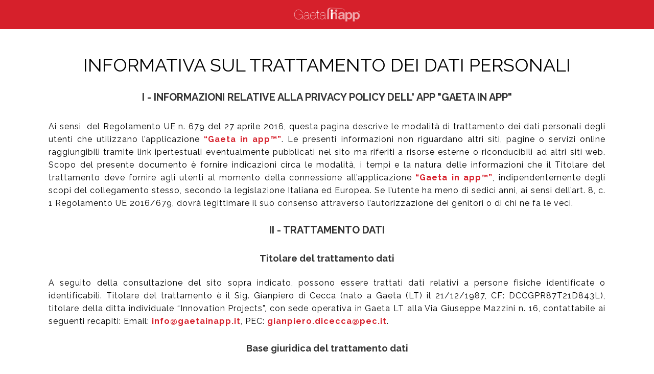

--- FILE ---
content_type: text/html; charset=UTF-8
request_url: https://www.gaetainapp.it/privacy/
body_size: 14206
content:
<!DOCTYPE html>
<html lang="it-IT">
<head>
	<meta charset="UTF-8">
	<meta name="viewport" content="width=device-width, initial-scale=1.0, viewport-fit=cover" />		<title>Privacy Policy</title>
<link rel='dns-prefetch' href='//fonts.googleapis.com' />
<link rel='dns-prefetch' href='//s.w.org' />
<link rel="alternate" type="application/rss+xml" title=" &raquo; Feed" href="https://www.gaetainapp.it/feed/" />
<link rel="alternate" type="application/rss+xml" title=" &raquo; Feed dei commenti" href="https://www.gaetainapp.it/comments/feed/" />
<!-- This site uses the Google Analytics by MonsterInsights plugin v7.10.4 - Using Analytics tracking - https://www.monsterinsights.com/ -->
<script type="text/javascript" data-cfasync="false">
	var mi_version         = '7.10.4';
	var mi_track_user      = true;
	var mi_no_track_reason = '';
	
	var disableStr = 'ga-disable-UA-134590206-1';

	/* Function to detect opted out users */
	function __gaTrackerIsOptedOut() {
		return document.cookie.indexOf(disableStr + '=true') > -1;
	}

	/* Disable tracking if the opt-out cookie exists. */
	if ( __gaTrackerIsOptedOut() ) {
		window[disableStr] = true;
	}

	/* Opt-out function */
	function __gaTrackerOptout() {
	  document.cookie = disableStr + '=true; expires=Thu, 31 Dec 2099 23:59:59 UTC; path=/';
	  window[disableStr] = true;
	}
	
	if ( mi_track_user ) {
		(function(i,s,o,g,r,a,m){i['GoogleAnalyticsObject']=r;i[r]=i[r]||function(){
			(i[r].q=i[r].q||[]).push(arguments)},i[r].l=1*new Date();a=s.createElement(o),
			m=s.getElementsByTagName(o)[0];a.async=1;a.src=g;m.parentNode.insertBefore(a,m)
		})(window,document,'script','//www.google-analytics.com/analytics.js','__gaTracker');

		__gaTracker('create', 'UA-134590206-1', 'auto');
		__gaTracker('set', 'forceSSL', true);
		__gaTracker('require', 'displayfeatures');
		__gaTracker('send','pageview');
	} else {
		console.log( "" );
		(function() {
			/* https://developers.google.com/analytics/devguides/collection/analyticsjs/ */
			var noopfn = function() {
				return null;
			};
			var noopnullfn = function() {
				return null;
			};
			var Tracker = function() {
				return null;
			};
			var p = Tracker.prototype;
			p.get = noopfn;
			p.set = noopfn;
			p.send = noopfn;
			var __gaTracker = function() {
				var len = arguments.length;
				if ( len === 0 ) {
					return;
				}
				var f = arguments[len-1];
				if ( typeof f !== 'object' || f === null || typeof f.hitCallback !== 'function' ) {
					console.log( 'Funzione non attiva __gaTracker(' + arguments[0] + " ....) perché non sei stato tracciato. " + mi_no_track_reason );
					return;
				}
				try {
					f.hitCallback();
				} catch (ex) {

				}
			};
			__gaTracker.create = function() {
				return new Tracker();
			};
			__gaTracker.getByName = noopnullfn;
			__gaTracker.getAll = function() {
				return [];
			};
			__gaTracker.remove = noopfn;
			window['__gaTracker'] = __gaTracker;
					})();
		}
</script>
<!-- / Google Analytics by MonsterInsights -->
		<script type="text/javascript">
			window._wpemojiSettings = {"baseUrl":"https:\/\/s.w.org\/images\/core\/emoji\/12.0.0-1\/72x72\/","ext":".png","svgUrl":"https:\/\/s.w.org\/images\/core\/emoji\/12.0.0-1\/svg\/","svgExt":".svg","source":{"concatemoji":"https:\/\/www.gaetainapp.it\/wp-includes\/js\/wp-emoji-release.min.js?ver=5.4.18"}};
			/*! This file is auto-generated */
			!function(e,a,t){var n,r,o,i=a.createElement("canvas"),p=i.getContext&&i.getContext("2d");function s(e,t){var a=String.fromCharCode;p.clearRect(0,0,i.width,i.height),p.fillText(a.apply(this,e),0,0);e=i.toDataURL();return p.clearRect(0,0,i.width,i.height),p.fillText(a.apply(this,t),0,0),e===i.toDataURL()}function c(e){var t=a.createElement("script");t.src=e,t.defer=t.type="text/javascript",a.getElementsByTagName("head")[0].appendChild(t)}for(o=Array("flag","emoji"),t.supports={everything:!0,everythingExceptFlag:!0},r=0;r<o.length;r++)t.supports[o[r]]=function(e){if(!p||!p.fillText)return!1;switch(p.textBaseline="top",p.font="600 32px Arial",e){case"flag":return s([127987,65039,8205,9895,65039],[127987,65039,8203,9895,65039])?!1:!s([55356,56826,55356,56819],[55356,56826,8203,55356,56819])&&!s([55356,57332,56128,56423,56128,56418,56128,56421,56128,56430,56128,56423,56128,56447],[55356,57332,8203,56128,56423,8203,56128,56418,8203,56128,56421,8203,56128,56430,8203,56128,56423,8203,56128,56447]);case"emoji":return!s([55357,56424,55356,57342,8205,55358,56605,8205,55357,56424,55356,57340],[55357,56424,55356,57342,8203,55358,56605,8203,55357,56424,55356,57340])}return!1}(o[r]),t.supports.everything=t.supports.everything&&t.supports[o[r]],"flag"!==o[r]&&(t.supports.everythingExceptFlag=t.supports.everythingExceptFlag&&t.supports[o[r]]);t.supports.everythingExceptFlag=t.supports.everythingExceptFlag&&!t.supports.flag,t.DOMReady=!1,t.readyCallback=function(){t.DOMReady=!0},t.supports.everything||(n=function(){t.readyCallback()},a.addEventListener?(a.addEventListener("DOMContentLoaded",n,!1),e.addEventListener("load",n,!1)):(e.attachEvent("onload",n),a.attachEvent("onreadystatechange",function(){"complete"===a.readyState&&t.readyCallback()})),(n=t.source||{}).concatemoji?c(n.concatemoji):n.wpemoji&&n.twemoji&&(c(n.twemoji),c(n.wpemoji)))}(window,document,window._wpemojiSettings);
		</script>
		<style type="text/css">
img.wp-smiley,
img.emoji {
	display: inline !important;
	border: none !important;
	box-shadow: none !important;
	height: 1em !important;
	width: 1em !important;
	margin: 0 .07em !important;
	vertical-align: -0.1em !important;
	background: none !important;
	padding: 0 !important;
}
</style>
	<link rel='stylesheet' id='gtranslate-style-css'  href='https://www.gaetainapp.it/wp-content/plugins/gtranslate/gtranslate-style24.css?ver=5.4.18' type='text/css' media='all' />
<link rel='stylesheet' id='wp-block-library-css'  href='https://www.gaetainapp.it/wp-includes/css/dist/block-library/style.min.css?ver=5.4.18' type='text/css' media='all' />
<link rel='stylesheet' id='hfe-style-css'  href='https://www.gaetainapp.it/wp-content/plugins/header-footer-elementor/assets/css/header-footer-elementor.css?ver=1.5.9' type='text/css' media='all' />
<link rel='stylesheet' id='elementor-icons-css'  href='https://www.gaetainapp.it/wp-content/plugins/elementor/assets/lib/eicons/css/elementor-icons.min.css?ver=5.11.0' type='text/css' media='all' />
<link rel='stylesheet' id='elementor-animations-css'  href='https://www.gaetainapp.it/wp-content/plugins/elementor/assets/lib/animations/animations.min.css?ver=3.2.5' type='text/css' media='all' />
<link rel='stylesheet' id='elementor-frontend-legacy-css'  href='https://www.gaetainapp.it/wp-content/plugins/elementor/assets/css/frontend-legacy.min.css?ver=3.2.5' type='text/css' media='all' />
<link rel='stylesheet' id='elementor-frontend-css'  href='https://www.gaetainapp.it/wp-content/plugins/elementor/assets/css/frontend.min.css?ver=3.2.5' type='text/css' media='all' />
<style id='elementor-frontend-inline-css' type='text/css'>
@font-face{font-family:eicons;src:url(https://www.gaetainapp.it/wp-content/plugins/elementor/assets/lib/eicons/fonts/eicons.eot?5.10.0);src:url(https://www.gaetainapp.it/wp-content/plugins/elementor/assets/lib/eicons/fonts/eicons.eot?5.10.0#iefix) format("embedded-opentype"),url(https://www.gaetainapp.it/wp-content/plugins/elementor/assets/lib/eicons/fonts/eicons.woff2?5.10.0) format("woff2"),url(https://www.gaetainapp.it/wp-content/plugins/elementor/assets/lib/eicons/fonts/eicons.woff?5.10.0) format("woff"),url(https://www.gaetainapp.it/wp-content/plugins/elementor/assets/lib/eicons/fonts/eicons.ttf?5.10.0) format("truetype"),url(https://www.gaetainapp.it/wp-content/plugins/elementor/assets/lib/eicons/fonts/eicons.svg?5.10.0#eicon) format("svg");font-weight:400;font-style:normal}
</style>
<link rel='stylesheet' id='elementor-post-551-css'  href='https://www.gaetainapp.it/wp-content/uploads/elementor/css/post-551.css?ver=1624198080' type='text/css' media='all' />
<link rel='stylesheet' id='elementor-pro-css'  href='https://www.gaetainapp.it/wp-content/plugins/elementor-pro/assets/css/frontend.min.css?ver=3.3.0' type='text/css' media='all' />
<link rel='stylesheet' id='font-awesome-5-all-css'  href='https://www.gaetainapp.it/wp-content/plugins/elementor/assets/lib/font-awesome/css/all.min.css?ver=3.2.5' type='text/css' media='all' />
<link rel='stylesheet' id='font-awesome-4-shim-css'  href='https://www.gaetainapp.it/wp-content/plugins/elementor/assets/lib/font-awesome/css/v4-shims.min.css?ver=3.2.5' type='text/css' media='all' />
<link rel='stylesheet' id='elementor-global-css'  href='https://www.gaetainapp.it/wp-content/uploads/elementor/css/global.css?ver=1624198081' type='text/css' media='all' />
<link rel='stylesheet' id='elementor-post-435-css'  href='https://www.gaetainapp.it/wp-content/uploads/elementor/css/post-435.css?ver=1624215506' type='text/css' media='all' />
<link rel='stylesheet' id='hfe-widgets-style-css'  href='https://www.gaetainapp.it/wp-content/plugins/header-footer-elementor/inc/widgets-css/frontend.css?ver=1.5.9' type='text/css' media='all' />
<link rel='stylesheet' id='vw-mobile-app-font-css'  href='//fonts.googleapis.com/css?family=Kanit%3A200i%2C300%2C300i%2C400%2C400i%2C500%2C500i%2C600%2C600i%2C700%2C700i%2C800%2C800i%2C900%7CRoboto%3A300%2C300i%2C400%2C400i%2C500%2C500i%2C700&#038;ver=5.4.18' type='text/css' media='all' />
<link rel='stylesheet' id='bootstrap-css'  href='https://www.gaetainapp.it/wp-content/themes/vw-mobile-app/css/bootstrap.css?ver=5.4.18' type='text/css' media='all' />
<link rel='stylesheet' id='vw-mobile-app-basic-style-css'  href='https://www.gaetainapp.it/wp-content/themes/vw-mobile-app/style.css?ver=5.4.18' type='text/css' media='all' />
<link rel='stylesheet' id='font-awesome-css'  href='https://www.gaetainapp.it/wp-content/plugins/elementor/assets/lib/font-awesome/css/font-awesome.min.css?ver=4.7.0' type='text/css' media='all' />
<link rel='stylesheet' id='dashicons-css'  href='https://www.gaetainapp.it/wp-includes/css/dashicons.min.css?ver=5.4.18' type='text/css' media='all' />
<!--[if IE]>
<link rel='stylesheet' id='vw-mobile-app-ie-css'  href='https://www.gaetainapp.it/wp-content/themes/vw-mobile-app/css/ie.css?ver=5.4.18' type='text/css' media='all' />
<![endif]-->
<link rel='stylesheet' id='elementor-post-206-css'  href='https://www.gaetainapp.it/wp-content/uploads/elementor/css/post-206.css?ver=1624198081' type='text/css' media='all' />
<link rel='stylesheet' id='elementor-post-539-css'  href='https://www.gaetainapp.it/wp-content/uploads/elementor/css/post-539.css?ver=1624198081' type='text/css' media='all' />
<link rel='stylesheet' id='google-fonts-1-css'  href='https://fonts.googleapis.com/css?family=Raleway%3A100%2C100italic%2C200%2C200italic%2C300%2C300italic%2C400%2C400italic%2C500%2C500italic%2C600%2C600italic%2C700%2C700italic%2C800%2C800italic%2C900%2C900italic&#038;display=auto&#038;ver=5.4.18' type='text/css' media='all' />
<link rel='stylesheet' id='elementor-icons-shared-0-css'  href='https://www.gaetainapp.it/wp-content/plugins/elementor/assets/lib/font-awesome/css/fontawesome.min.css?ver=5.15.1' type='text/css' media='all' />
<link rel='stylesheet' id='elementor-icons-fa-brands-css'  href='https://www.gaetainapp.it/wp-content/plugins/elementor/assets/lib/font-awesome/css/brands.min.css?ver=5.15.1' type='text/css' media='all' />
<script type='text/javascript' src='https://www.gaetainapp.it/wp-includes/js/jquery/jquery.js?ver=1.12.4-wp'></script>
<script type='text/javascript' src='https://www.gaetainapp.it/wp-includes/js/jquery/jquery-migrate.min.js?ver=1.4.1'></script>
<script type='text/javascript'>
/* <![CDATA[ */
var monsterinsights_frontend = {"js_events_tracking":"true","download_extensions":"doc,pdf,ppt,zip,xls,docx,pptx,xlsx","inbound_paths":"[{\"path\":\"\\\/go\\\/\",\"label\":\"affiliate\"},{\"path\":\"\\\/recommend\\\/\",\"label\":\"affiliate\"}]","home_url":"https:\/\/www.gaetainapp.it","hash_tracking":"false"};
/* ]]> */
</script>
<script type='text/javascript' src='https://www.gaetainapp.it/wp-content/plugins/google-analytics-for-wordpress/assets/js/frontend.min.js?ver=7.10.4'></script>
<script type='text/javascript' src='https://www.gaetainapp.it/wp-content/plugins/elementor/assets/lib/font-awesome/js/v4-shims.min.js?ver=3.2.5'></script>
<script type='text/javascript' src='https://www.gaetainapp.it/wp-content/themes/vw-mobile-app/js/custom.js?ver=5.4.18'></script>
<link rel='https://api.w.org/' href='https://www.gaetainapp.it/wp-json/' />
<link rel="EditURI" type="application/rsd+xml" title="RSD" href="https://www.gaetainapp.it/xmlrpc.php?rsd" />
<link rel="wlwmanifest" type="application/wlwmanifest+xml" href="https://www.gaetainapp.it/wp-includes/wlwmanifest.xml" /> 
<meta name="generator" content="WordPress 5.4.18" />
<link rel="canonical" href="https://www.gaetainapp.it/privacy/" />
<link rel='shortlink' href='https://www.gaetainapp.it/?p=435' />
<link rel="alternate" type="application/json+oembed" href="https://www.gaetainapp.it/wp-json/oembed/1.0/embed?url=https%3A%2F%2Fwww.gaetainapp.it%2Fprivacy%2F" />
<link rel="alternate" type="text/xml+oembed" href="https://www.gaetainapp.it/wp-json/oembed/1.0/embed?url=https%3A%2F%2Fwww.gaetainapp.it%2Fprivacy%2F&#038;format=xml" />
<style type="text/css">.recentcomments a{display:inline !important;padding:0 !important;margin:0 !important;}</style><link rel="icon" href="https://www.gaetainapp.it/wp-content/uploads/2019/05/cropped-logo-icona-app-2-3-32x32.png" sizes="32x32" />
<link rel="icon" href="https://www.gaetainapp.it/wp-content/uploads/2019/05/cropped-logo-icona-app-2-3-192x192.png" sizes="192x192" />
<link rel="apple-touch-icon" href="https://www.gaetainapp.it/wp-content/uploads/2019/05/cropped-logo-icona-app-2-3-180x180.png" />
<meta name="msapplication-TileImage" content="https://www.gaetainapp.it/wp-content/uploads/2019/05/cropped-logo-icona-app-2-3-270x270.png" />
</head>
<body class="page-template-default page page-id-435 wp-custom-logo ehf-template-vw-mobile-app ehf-stylesheet-vw-mobile-app elementor-default elementor-kit-551 elementor-page elementor-page-435">


		<div data-elementor-type="header" data-elementor-id="206" class="elementor elementor-206 elementor-location-header" data-elementor-settings="[]">
		<div class="elementor-section-wrap">
					<header class="elementor-section elementor-top-section elementor-element elementor-element-61a244cf elementor-section-stretched elementor-section-full_width elementor-section-height-default elementor-section-height-default" data-id="61a244cf" data-element_type="section" data-settings="{&quot;stretch_section&quot;:&quot;section-stretched&quot;,&quot;background_background&quot;:&quot;classic&quot;,&quot;sticky&quot;:&quot;top&quot;,&quot;sticky_on&quot;:[&quot;desktop&quot;,&quot;tablet&quot;,&quot;mobile&quot;],&quot;sticky_offset&quot;:0,&quot;sticky_effects_offset&quot;:0}">
						<div class="elementor-container elementor-column-gap-no">
							<div class="elementor-row">
					<div class="elementor-column elementor-col-100 elementor-top-column elementor-element elementor-element-0deb707" data-id="0deb707" data-element_type="column">
			<div class="elementor-column-wrap elementor-element-populated">
							<div class="elementor-widget-wrap">
						<div class="elementor-element elementor-element-e781184 elementor-widget elementor-widget-image" data-id="e781184" data-element_type="widget" data-widget_type="image.default">
				<div class="elementor-widget-container">
								<div class="elementor-image">
													<a href="https://www.gaetainapp.it/">
							<img width="5688" height="1206" src="https://www.gaetainapp.it/wp-content/uploads/2019/05/Logo-gaeta-in-app-DEF.png" class="attachment-full size-full" alt="" srcset="https://www.gaetainapp.it/wp-content/uploads/2019/05/Logo-gaeta-in-app-DEF.png 5688w, https://www.gaetainapp.it/wp-content/uploads/2019/05/Logo-gaeta-in-app-DEF-300x64.png 300w, https://www.gaetainapp.it/wp-content/uploads/2019/05/Logo-gaeta-in-app-DEF-768x163.png 768w, https://www.gaetainapp.it/wp-content/uploads/2019/05/Logo-gaeta-in-app-DEF-1024x217.png 1024w" sizes="(max-width: 5688px) 100vw, 5688px" />								</a>
														</div>
						</div>
				</div>
						</div>
					</div>
		</div>
								</div>
					</div>
		</header>
				</div>
		</div>
		

<div id="content-vw" class="container">
    <div class="middle-align">
		        	<img src="">
            <h1>Privacy Policy</h1>
            		<div data-elementor-type="wp-post" data-elementor-id="435" class="elementor elementor-435" data-elementor-settings="[]">
						<div class="elementor-inner">
							<div class="elementor-section-wrap">
							<section class="elementor-section elementor-top-section elementor-element elementor-element-2edc041 elementor-section-boxed elementor-section-height-default elementor-section-height-default" data-id="2edc041" data-element_type="section">
						<div class="elementor-container elementor-column-gap-default">
							<div class="elementor-row">
					<div class="elementor-column elementor-col-100 elementor-top-column elementor-element elementor-element-61efe05" data-id="61efe05" data-element_type="column">
			<div class="elementor-column-wrap elementor-element-populated">
							<div class="elementor-widget-wrap">
						<div class="elementor-element elementor-element-56a8123 elementor-widget elementor-widget-heading" data-id="56a8123" data-element_type="widget" data-widget_type="heading.default">
				<div class="elementor-widget-container">
			<h3 class="elementor-heading-title elementor-size-default">INFORMATIVA SUL TRATTAMENTO DEI DATI PERSONALI</h3>		</div>
				</div>
				<div class="elementor-element elementor-element-849e528 elementor-widget elementor-widget-heading" data-id="849e528" data-element_type="widget" data-widget_type="heading.default">
				<div class="elementor-widget-container">
			<h4 class="elementor-heading-title elementor-size-default">I - INFORMAZIONI RELATIVE ALLA PRIVACY POLICY DELL' APP "GAETA IN APP"</h4>		</div>
				</div>
				<div class="elementor-element elementor-element-223545e elementor-widget elementor-widget-text-editor" data-id="223545e" data-element_type="widget" data-widget_type="text-editor.default">
				<div class="elementor-widget-container">
								<div class="elementor-text-editor elementor-clearfix">
					<p style="text-align: justify;"><span style="color: #000000;">Ai sensi  del Regolamento UE n. 679 del 27 aprile 2016, questa pagina descrive le modalità di trattamento dei dati personali degli utenti che utilizzano l’applicazione <strong><a style="color: #d6202b;">&#8220;Gaeta in app™&#8221;</a></strong>. Le presenti informazioni non riguardano altri siti, pagine o servizi online raggiungibili tramite link ipertestuali eventualmente pubblicati nel sito ma riferiti a risorse esterne o riconducibili ad altri siti web. Scopo del presente documento è fornire indicazioni circa le modalità, i tempi e la natura delle informazioni che il Titolare del trattamento deve fornire agli utenti al momento della connessione all’applicazione <strong><a style="color: #d6202b;">&#8220;Gaeta in app™&#8221;</a></strong>, indipendentemente degli scopi del collegamento stesso, secondo la legislazione Italiana ed Europea. Se l’utente ha meno di sedici anni, ai sensi dell’art. 8, c. 1 Regolamento UE 2016/679, dovrà legittimare il suo consenso attraverso l’autorizzazione dei genitori o di chi ne fa le veci.</span></p>					</div>
						</div>
				</div>
				<div class="elementor-element elementor-element-9bfc7f0 elementor-widget elementor-widget-heading" data-id="9bfc7f0" data-element_type="widget" data-widget_type="heading.default">
				<div class="elementor-widget-container">
			<h4 class="elementor-heading-title elementor-size-default">II - TRATTAMENTO DATI</h4>		</div>
				</div>
				<div class="elementor-element elementor-element-c2ab6fc elementor-widget elementor-widget-heading" data-id="c2ab6fc" data-element_type="widget" data-widget_type="heading.default">
				<div class="elementor-widget-container">
			<h5 class="elementor-heading-title elementor-size-default">Titolare del trattamento dati</h5>		</div>
				</div>
				<div class="elementor-element elementor-element-daa930b elementor-widget elementor-widget-text-editor" data-id="daa930b" data-element_type="widget" data-widget_type="text-editor.default">
				<div class="elementor-widget-container">
								<div class="elementor-text-editor elementor-clearfix">
					<p><span style="color: #000000;">A seguito della consultazione del sito sopra indicato, possono essere trattati dati relativi a persone fisiche identificate o identificabili. Titolare del trattamento è il Sig. Gianpiero di Cecca (nato a Gaeta (LT) il 21/12/1987, CF: DCCGPR87T21D843L), titolare della ditta individuale “Innovation Projects”, con sede operativa in Gaeta LT alla Via Giuseppe Mazzini n. 16, contattabile ai seguenti recapiti: Email: <strong><a style="color: #d6202b;" href="mailto:info@gaeatainapp.it">info@gaetainapp.it</a></strong>, PEC: <strong><a style="color: #d6202b;" href="mailto:gianpiero.dicecca@pec.it">gianpiero.dicecca@pec.it</a></strong>.</span></p>					</div>
						</div>
				</div>
				<div class="elementor-element elementor-element-7212048 elementor-widget elementor-widget-heading" data-id="7212048" data-element_type="widget" data-widget_type="heading.default">
				<div class="elementor-widget-container">
			<h5 class="elementor-heading-title elementor-size-default">Base giuridica del trattamento dati</h5>		</div>
				</div>
				<div class="elementor-element elementor-element-cfc73db elementor-widget elementor-widget-text-editor" data-id="cfc73db" data-element_type="widget" data-widget_type="text-editor.default">
				<div class="elementor-widget-container">
								<div class="elementor-text-editor elementor-clearfix">
					<p style="text-align: justify;"><span style="color: #000000;">La presente applicazione tratta i dati personali in base al consenso espresso degli utenti, attraverso l’accettazione dell’utilizzo dei cookie, dichiarando di aver preso visione della presente informativa in caso di registrazione al sito o per procedere all’acquisto di prodotti e servizi offerti, oppure tramite l’uso o la consultazione dell&#8217;applicazione quale comportamento concludente. Con l&#8217;uso o la consultazione dell&#8217;applicazione i visitatori e gli utenti approvano la presente informativa privacy e acconsentono al trattamento dei loro dati personali in relazione alle modalità e alle finalità di seguito descritte, compreso l&#8217;eventuale diffusione a terzi se necessaria per l&#8217;erogazione di un servizio. Tramite i moduli di comunicazione o di richiesta di servizi vengono raccolti ulteriori consensi relativi alla finalità specifica del servizio. Il conferimento dei dati e quindi il consenso alla raccolta e al trattamento dei dati è facoltativo, l&#8217;Utente può negare il consenso, e può revocare in qualsiasi momento un consenso già fornito anche a singoli trattamenti quali quelli a fini di marketing diretto. Tuttavia negare il consenso può comportare l&#8217;impossibilità di erogare alcuni servizi e l&#8217;esperienza di navigazione sarebbe compromessa.</span></p>					</div>
						</div>
				</div>
				<div class="elementor-element elementor-element-585a691 elementor-widget elementor-widget-heading" data-id="585a691" data-element_type="widget" data-widget_type="heading.default">
				<div class="elementor-widget-container">
			<h5 class="elementor-heading-title elementor-size-default">Luogo del trattamento dati</h5>		</div>
				</div>
				<div class="elementor-element elementor-element-079c7e0 elementor-widget elementor-widget-text-editor" data-id="079c7e0" data-element_type="widget" data-widget_type="text-editor.default">
				<div class="elementor-widget-container">
								<div class="elementor-text-editor elementor-clearfix">
					<p style="text-align: justify;"><span style="color: #000000;">Il trattamento dei dati raccolti durante l’utilizzo dell&#8217;applicazione <strong><a style="color: #d6202b;">&#8220;Gaeta in app™&#8221;</a></strong> avviene presso la “Innovation Projects” di Gianpiero di Cecca, sita in Gaeta (LT) alla Via Giuseppe Mazzini n. 16, ove verranno trattati anche in caso di necessità o comunicazioni da parte degli utenti.</span></p>					</div>
						</div>
				</div>
				<div class="elementor-element elementor-element-489de63 elementor-widget elementor-widget-heading" data-id="489de63" data-element_type="widget" data-widget_type="heading.default">
				<div class="elementor-widget-container">
			<h4 class="elementor-heading-title elementor-size-default">III - COOKIES</h4>		</div>
				</div>
				<div class="elementor-element elementor-element-b4f56a8 elementor-widget elementor-widget-heading" data-id="b4f56a8" data-element_type="widget" data-widget_type="heading.default">
				<div class="elementor-widget-container">
			<h5 class="elementor-heading-title elementor-size-default">Tipi di cookies</h5>		</div>
				</div>
				<div class="elementor-element elementor-element-4e56e97 elementor-widget elementor-widget-text-editor" data-id="4e56e97" data-element_type="widget" data-widget_type="text-editor.default">
				<div class="elementor-widget-container">
								<div class="elementor-text-editor elementor-clearfix">
					<p><span style="color: #000000;">L&#8217;applicazione <strong><a style="color: #d6202b;">&#8220;Gaeta in app™&#8221;</a></strong> utilizza cookies per rendere l’esperienza di navigazione dell’utente più facile ed intuitiva: i cookies sono piccole stringhe di testo utilizzate per memorizzare alcune informazioni che possono riguardare l’utente, le sue preferenze o il dispositivo di accesso ad internet (computer, tablet o cellulare) e vengono usate principalmente per adeguare il funzionamento dell&#8217;applicazione alle aspettative dell’utente, offrendo un’esperienza di navigazione più personalizzata e memorizzando le scelte effettuate in precedenza. Un cookies consiste in un ridotto insieme di dati trasferiti al browser dell’utente da un server web e può essere letto unicamente dal server che ha effettuato il trasferimento. Non si tratta di codice eseguibile e non trasmette virus. I cookies non registrano alcuna informazione personale e gli eventuali dati identificabili non verranno memorizzati. Se si desidera, è possibile impedire il salvataggio di alcuni o tutti i cookies. Tuttavia, in questo caso l’utilizzo dell&#8217;applicazione e dei servizi offerti potrebbe risultarne compromesso. Per procedere senza modificare le opzioni relative ai cookies è sufficiente continuare con la navigazione.</span></p>					</div>
						</div>
				</div>
				<div class="elementor-element elementor-element-f4003b1 elementor-widget elementor-widget-heading" data-id="f4003b1" data-element_type="widget" data-widget_type="heading.default">
				<div class="elementor-widget-container">
			<h5 class="elementor-heading-title elementor-size-default">Cookies tecnici</h5>		</div>
				</div>
				<div class="elementor-element elementor-element-78ce3e9 elementor-widget elementor-widget-text-editor" data-id="78ce3e9" data-element_type="widget" data-widget_type="text-editor.default">
				<div class="elementor-widget-container">
								<div class="elementor-text-editor elementor-clearfix">
					<p><span style="color: #000000;">Servono per la navigazione e per facilitare l’accesso e la fruizione all&#8217;applicazione da parte dell’utente. Sono necessari alla trasmissione di comunicazioni su rete elettronica ovvero al fornitore per erogare il servizio richiesto dal cliente. L’utente può gestire o richiedere la disattivazione generale o la cancellazione dei cookies, modificando le impostazioni del proprio browser internet. Tale disattivazione può rallentare o impedire l’accesso ad alcune parti del sito. L’uso dei cookies tecnici consente la fruizione sicura ed efficiente dell&#8217;applicazione. I cookies che vengono inseriti nel browser e ritrasmessi mediante Google Analytics o tramite il servizio statistiche di blogger o similari sono tecnici solo se utilizzati ai fini di ottimizzazione dell&#8217;applicazione direttamente dal titolare dell&#8217;applicazione stessa, che potrà raccogliere informazioni in forma aggregata sul numero degli utenti e su come questi utilizzano l&#8217;applicazione. A queste condizioni, per i cookies Analytics valgono le stesse regole, in tema di informativa e consenso, previste per i cookies tecnici. Dal punto di vista della durata si possono distinguere cookies temporanei di sessione che si cancellano automaticamente al termine della sessione di navigazione e servono per identificare l’utente e quindi evitare il login e quelli permanenti che restano attivi fino a scadenza o cancellazione da parte dell’utente. Potranno essere installati cookies di sessione al fine di consentire l’accesso e la permanenza nell’area riservata come utente autenticato. Essi non vengono memorizzati in modo persistente ma esclusivamente per la durata della navigazione fino alla chiusura dell&#8217;applicazione e svaniscono con la chiusura della stessa. Il loro uso è strettamente limitato alla trasmissione di identificativi di sessione costituiti da numeri casuali generati dal server necessari per consentire l’utilizzo sicuro ed efficiente dell&#8217;applicazione.</span></p>					</div>
						</div>
				</div>
				<div class="elementor-element elementor-element-e7e4c34 elementor-widget elementor-widget-heading" data-id="e7e4c34" data-element_type="widget" data-widget_type="heading.default">
				<div class="elementor-widget-container">
			<h5 class="elementor-heading-title elementor-size-default">Cookies di terze parti</h5>		</div>
				</div>
				<div class="elementor-element elementor-element-5c2357f elementor-widget elementor-widget-text-editor" data-id="5c2357f" data-element_type="widget" data-widget_type="text-editor.default">
				<div class="elementor-widget-container">
								<div class="elementor-text-editor elementor-clearfix">
					<p><span style="color: #000000;">In relazione alla provenienza si distinguono i cookies inviati al browser direttamente dall&#8217;applicazione che  e quelli di terze parti inviati al computer dati altri siti. I cookies permanenti sono spesso cookies di terze parti. La maggior parte dei cookies di terze parti è costituita da cookies di tracciamento usati per individuare il comportamento online, capire gli interessi e quindi personalizzare le proposte pubblicitarie per gli utenti. Potranno essere installati cookies di terze parti analitici. Essi sono inviati da domini di predette terze parti esterni. I cookies analitici di terze parti sono impiegati per rilevare informazioni sul comportamento degli utenti su La rilevazione avviene in forma anonima, al fine di monitorare le prestazioni e migliorare l’usabilità del sito. I cookies di profilazione di terze parti sono utilizzati per creare profili relativi agli utenti su <strong><a style="color: #d6202b;">&#8220;Gaeta in app™&#8221;</a></strong>, al fine di proporre messaggi pubblicitari in linea con le scelte manifestate degli utenti medesimi. L’utilizzo di questi cookies è disciplinato dalle regole predisposte dalle terze parti medesime. Pertanto, si invitano gli utenti a prendere visione delle informative privacy e delle indicazioni per gestire o disabilitare i cookies pubblicati nelle relative applicazioni e pagine web.</span></p>					</div>
						</div>
				</div>
				<div class="elementor-element elementor-element-c6fc7bf elementor-widget elementor-widget-heading" data-id="c6fc7bf" data-element_type="widget" data-widget_type="heading.default">
				<div class="elementor-widget-container">
			<h5 class="elementor-heading-title elementor-size-default">Cookies di profilazione</h5>		</div>
				</div>
				<div class="elementor-element elementor-element-a6fc2d6 elementor-widget elementor-widget-text-editor" data-id="a6fc2d6" data-element_type="widget" data-widget_type="text-editor.default">
				<div class="elementor-widget-container">
								<div class="elementor-text-editor elementor-clearfix">
					<p><span style="color: #000000;">Sono cookies di profilazione quelli utilizzati al fine di inviare messaggi pubblicitari in linea con le preferenze manifestate dallo stesso nell’ambito della navigazione in rete. Quando si utilizzeranno questi tipi di cookies l’utente dovrà dare un consenso esplicito. Si applicherà l’articolo 22 del Regolamento UE 2016/679 e l’articolo 122 del Codice in materia di protezione dei dati.</span></p>					</div>
						</div>
				</div>
				<div class="elementor-element elementor-element-2f85ca9 elementor-widget elementor-widget-heading" data-id="2f85ca9" data-element_type="widget" data-widget_type="heading.default">
				<div class="elementor-widget-container">
			<h4 class="elementor-heading-title elementor-size-default">IV - DATI TRATTATI</h4>		</div>
				</div>
				<div class="elementor-element elementor-element-099535b elementor-widget elementor-widget-heading" data-id="099535b" data-element_type="widget" data-widget_type="heading.default">
				<div class="elementor-widget-container">
			<h5 class="elementor-heading-title elementor-size-default">Modalità di trattamento dati</h5>		</div>
				</div>
				<div class="elementor-element elementor-element-aa98ff1 elementor-widget elementor-widget-text-editor" data-id="aa98ff1" data-element_type="widget" data-widget_type="text-editor.default">
				<div class="elementor-widget-container">
								<div class="elementor-text-editor elementor-clearfix">
					<p><span style="color: #000000;">La presente applicazione fa uso di log files, nei quali vengono conservate informazioni raccolte in maniera automatizzata durante le visite degli utenti. Le informazioni raccolte potrebbero essere le seguenti:</span><br /><span style="color: #000000;">– Indirizzo internet protocol (IP);</span><br /><span style="color: #000000;">– Tipo di browser e parametri del dispositivo usato per connettersi al sito;</span><br /><span style="color: #000000;">– Nome dell’internet service provider (ISP);</span><br /><span style="color: #000000;">– Data e orario di visita;</span><br /><span style="color: #000000;">– Pagina web di provenienza del visitatore (referal) e di uscita;</span><br /><span style="color: #000000;">– Eventualmente il numero di click.</span><br /><span style="color: #000000;">Le suddette informazioni sono test rate in forma automatizzata e raccolte in forma esclusivamente aggregata al fine di verificare il corretto funzionamento del sito e per motivi di sicurezza. Tali informazioni saranno test rate in base ai legittimi interessi del titolare. Per fini di sicurezza (filtri anti-spam, firewall, rilevazione virus), i dati registrati automaticamente possono eventualmente comprendere anche dati personali come l’indirizzo IP, che potrebbe essere utilizzato, conformemente alle leggi vigenti in materia, a fine di bloccare tentativi di danneggiamento al sito medesimo o di recare danno ad altri utenti o attività dannose o costituenti reato. Tali dati non sono mai utilizzati per l’identificazione o la profilazione dell’utente, ma solo ai fini di tutela del sito e dei suoi utenti, tali informazioni saranno usate in base ai legittimi interessi del titolare. Qualora l&#8217;applicazione consenta la registrazione o iscrizione a newsfeed e newsletter, oppure in caso di specifici servizi richiesti dall’utente, ivi compresi la possibilità di inviare il Curriculum Vitae per un eventuale rapporto lavorativo, l&#8217;applicazione rileva automaticamente e registra alcuni dati identificativi dell’utente, compreso l’indirizzo mail. Tali dati si intendono volontariamente forniti dall’utente al momento della richiesta di erogazione del servizio. I dati ricevuti verranno utilizzati esclusivamente per l’erogazione del servizio richiesto e per il solo tempo necessario per la fornitura del servizio. Le informazioni che gli utenti riterranno di rendere pubbliche tramite i servizi e gli strumenti messi a disposizione degli stessi, sono fornite dall’utente consapevolmente e volontariamente, esentando la presente applicazione da qualsiasi responsabilità in merito ad eventuali violazioni delle leggi. Spetta all’utente verificare di avere i permessi per l’immissione di dati personali di terzi o di contenuti tutelati dalle norme nazionali ed internazionali.</span></p>					</div>
						</div>
				</div>
				<div class="elementor-element elementor-element-c4b8b37 elementor-widget elementor-widget-heading" data-id="c4b8b37" data-element_type="widget" data-widget_type="heading.default">
				<div class="elementor-widget-container">
			<h5 class="elementor-heading-title elementor-size-default">Finalità del trattamento dati</h5>		</div>
				</div>
				<div class="elementor-element elementor-element-dd9940a elementor-widget elementor-widget-text-editor" data-id="dd9940a" data-element_type="widget" data-widget_type="text-editor.default">
				<div class="elementor-widget-container">
								<div class="elementor-text-editor elementor-clearfix">
					<p><span style="color: #000000;">I dati raccolti dall&#8217;applicazione durante il suo funzionamento sono utilizzati esclusivamente per le finalità di completo utilizzo di <strong><a style="color: #d6202b;">&#8220;Gaeta in app™&#8221;</a></strong> e dell’acquisto dei beni e servizi offerti. I dati verranno conservati per il tempo strettamente necessario a svolgere le attività precisate ed eventualmente per il tempo necessario all’adempimento del contratto. I dati utilizzati ai fini di sicurezza (blocco tentativi di danneggiamento dell&#8217;applicazione) sono conservati per il tempo strettamente necessario al raggiungimento del fine indicato.</span></p>					</div>
						</div>
				</div>
				<div class="elementor-element elementor-element-037808a elementor-widget elementor-widget-heading" data-id="037808a" data-element_type="widget" data-widget_type="heading.default">
				<div class="elementor-widget-container">
			<h5 class="elementor-heading-title elementor-size-default">Dati forniti dall’utente</h5>		</div>
				</div>
				<div class="elementor-element elementor-element-29ff2a2 elementor-widget elementor-widget-text-editor" data-id="29ff2a2" data-element_type="widget" data-widget_type="text-editor.default">
				<div class="elementor-widget-container">
								<div class="elementor-text-editor elementor-clearfix">
					<p><span style="color: #000000;">L&#8217;invio facoltativo, esplicito e volontario di dati personali inclusi quelli di contatto, nonché la compilazione e l&#8217;inoltro dei moduli presenti sull&#8217;applicazione, necessari per procedere alla registrazione, all’acquisto dei prodotti e servizi offerti dal sito e all’invio di comunicazioni, comporta l&#8217;acquisizione dei dati di contatto del mittente, nonché di tutti i dati personali inclusi nelle comunicazioni. Specifiche informative di sintesi verranno progressivamente riportate o visualizzate nell&#8217;applicazione predisposte per particolari servizi a richiesta. L&#8217;applicazione <strong><a style="color: #d6202b;">&#8220;Gaeta in app™&#8221;</a></strong> rileva la posizione dell’utente al fine di consentire una migliore esperienza di visita ed una completa fruizione del servizio, ed è obbligatoria l’autorizzazione dell’utilizzatore per un completo utilizzo dell’applicazione. L’applicazione <strong><a style="color: #d6202b;">&#8220;Gaeta in app™&#8221;</a></strong> utilizza la fotocamera soltanto per scansionare codici QR, ed è obbligatoria l’autorizzazione dell’utilizzatore per un completo utilizzo dell’applicazione. L’applicazione <strong><a style="color: #d6202b;">&#8220;Gaeta in app™&#8221;</a></strong> accede direttamente al telefono per mettere in contatto eventuali Clienti con le attività pubblicizzate, ed è obbligatoria l’autorizzazione dell’utilizzatore per un completo utilizzo dell’applicazione.</span></p>					</div>
						</div>
				</div>
				<div class="elementor-element elementor-element-feb464b elementor-widget elementor-widget-heading" data-id="feb464b" data-element_type="widget" data-widget_type="heading.default">
				<div class="elementor-widget-container">
			<h5 class="elementor-heading-title elementor-size-default">Supporto nella configurazione del proprio browser</h5>		</div>
				</div>
				<div class="elementor-element elementor-element-ae5aa51 elementor-widget elementor-widget-text-editor" data-id="ae5aa51" data-element_type="widget" data-widget_type="text-editor.default">
				<div class="elementor-widget-container">
								<div class="elementor-text-editor elementor-clearfix">
					<p><span style="color: #000000;">L’utente può gestire i cookies anche attraverso le impostazioni del suo browser. Tuttavia, cancellando i cookies dal browser potrebbe rimuovere le preferenze che ha impostato per l&#8217;applicazione. Per ulteriori informazioni e supporto è possible anche visitare la pagina di aiuto specifica del web browser che si sta utilizzando.</span></p>					</div>
						</div>
				</div>
				<div class="elementor-element elementor-element-4d1cb4a elementor-widget elementor-widget-heading" data-id="4d1cb4a" data-element_type="widget" data-widget_type="heading.default">
				<div class="elementor-widget-container">
			<h5 class="elementor-heading-title elementor-size-default">Plugin Social Network</h5>		</div>
				</div>
				<div class="elementor-element elementor-element-55e643b elementor-widget elementor-widget-text-editor" data-id="55e643b" data-element_type="widget" data-widget_type="text-editor.default">
				<div class="elementor-widget-container">
								<div class="elementor-text-editor elementor-clearfix">
					<p><span style="color: #000000;">La presente applicazione incorpora anche plugin e/o pulsanti per i social network, al fine di consentire una facile condivisione dei contenuti sui vostri social network preferiti. Tali plugin sono programmati in modo da non impostare alcun cookie all’accesso della pagina per salvaguardare la privacy degli utenti. Eventualmente i cookies vengono impostati, se così previsto dai social network solo quando l’utente fa effettivo e volontario uso del plugin. Si tenga presente che se l’utente naviga essendo loggato nel social network allora ha già acconsentito all’uso dei cookies veicolati tramite quest&#8217;applicazione al momento dell’iscrizione al social network. La raccolta e l’uso delle informazioni ottenute a mezzo del plugin sono regolati dalle rispettive informative privacy dei social network, alle quali si prega di fare riferimento.</span></p>					</div>
						</div>
				</div>
				<div class="elementor-element elementor-element-1b0c78e elementor-widget elementor-widget-heading" data-id="1b0c78e" data-element_type="widget" data-widget_type="heading.default">
				<div class="elementor-widget-container">
			<h5 class="elementor-heading-title elementor-size-default">Destinatari dei dati</h5>		</div>
				</div>
				<div class="elementor-element elementor-element-c1b35d4 elementor-widget elementor-widget-text-editor" data-id="c1b35d4" data-element_type="widget" data-widget_type="text-editor.default">
				<div class="elementor-widget-container">
								<div class="elementor-text-editor elementor-clearfix">
					<p><span style="color: #000000;">Il Titolare del trattamento è il destinatario dei dati raccolti a seguito della consultazione e della compilazione di moduli dell&#8217;applicazione <strong><a style="color: #d6202b;">&#8220;Gaeta in app™&#8221;</a></strong>. I dati personali raccolti possono essere altresì trattati dal personale del Titolare, che agisce sulla base di specifiche istruzioni fornite in ordine a finalità e modalità del trattamento medesimo.</span></p>					</div>
						</div>
				</div>
				<div class="elementor-element elementor-element-ce3ae1c elementor-widget elementor-widget-heading" data-id="ce3ae1c" data-element_type="widget" data-widget_type="heading.default">
				<div class="elementor-widget-container">
			<h4 class="elementor-heading-title elementor-size-default">V - DIRITTI DELL’UTENTE</h4>		</div>
				</div>
				<div class="elementor-element elementor-element-b070f39 elementor-widget elementor-widget-text-editor" data-id="b070f39" data-element_type="widget" data-widget_type="text-editor.default">
				<div class="elementor-widget-container">
								<div class="elementor-text-editor elementor-clearfix">
					<p><span style="color: #000000;">Gli utenti dell&#8217;applicazione <strong><a style="color: #d6202b;">&#8220;Gaeta in app™&#8221;</a></strong> hanno diritto a richiedere l’accesso ai dati personali, il loro aggiornamento, la rettifica, l’integrazione, la limitazione del trattamento che lo riguardino o di opporsi per motivi legittimi al loro trattamento, oltre al diritto alla portabilità dei dati, la cancellazione, la trasformazione in forma anonima o il blocco dei dati trattati in violazione di legge, compresi quelli di cui non è necessaria la conservazione in relazione agli scopi per i quali i dati sono stati raccolti o successivamente trattati (artt. 15, 16, 17, 18, 20, 21 Regolamento UE 2016/679 e art. 7 co. 3, lett. b del D.lgs. 196/2003); Inoltre, gli interessati hanno diritto di ottenere l’attestazione che le operazioni di aggiornamento, rettificazione, integrazione dei dati, cancellazione, blocco dei dati, trasformazione, sono state portate a conoscenza, anche per quanto riguarda il loro contenuto, di coloro ai quali i dati sono stati comunicati o diffusi, eccettuato il caso in cui tale adempimento si rivela impossibile o comporta un impiego di mezzi manifestamente sproporzionato rispetto al diritto tutelato (art. 7 co. 3, lett. c del D.lgs 196/2003). Le richieste possono essere indirizzate al Titolare del trattamento Sig. Gianpiero di Cecca, disponibile ai seguenti recapiti: Email: <strong><a style="color: #d6202b;" href="mailto:info@gaeatainapp.it">info@gaetainapp.it</a></strong>, PEC: <strong><a style="color: #d6202b;" href="mailto:gianpiero.dicecca@pec.it">gianpiero.dicecca@pec.it</a></strong>, o presso la sede operativa sita in Gaeta LT alla Via Giuseppe Mazzini n. 16. Qualora il trattamento sia basato sull’art. 6 par. 1 lett. a (consenso espresso all’utilizzo), oppure sull’art. 9 par. 2 lett. a (consenso espresso all’utilizzo di dati genetici, biometrici, relativi alla salute, che rivelino convinzioni religiose, filosofiche o appartenenza sindacale, che rivelino l’origine razziale o etnica, le opinioni politiche) del Regolamento UE 2016/679, l’utente ha il diritto di revocare il consenso in qualsiasi momento senza pregiudicare la liceità del trattamento basata sul consenso prestato prima della revoca. In caso di violazione della normativa, l’utente ha il diritto di proporre reclamo presso il Garante per la Protezione dei Dati Personali, quale autorità preposta al controllo sul trattamento nello Stato italiano. Per una disamina più approfondita dei diritti che competono all’utente, si rinvia gli artt. 15 e ss. del Regolamento UE 2016/679 e l’art. 7 del D.lgs. 196/2003.</span></p>					</div>
						</div>
				</div>
				<div class="elementor-element elementor-element-7b82a28 elementor-widget elementor-widget-heading" data-id="7b82a28" data-element_type="widget" data-widget_type="heading.default">
				<div class="elementor-widget-container">
			<h4 class="elementor-heading-title elementor-size-default">VI – SICUREZZA DEI DATI FORNITI</h4>		</div>
				</div>
				<div class="elementor-element elementor-element-47535f1 elementor-widget elementor-widget-text-editor" data-id="47535f1" data-element_type="widget" data-widget_type="text-editor.default">
				<div class="elementor-widget-container">
								<div class="elementor-text-editor elementor-clearfix">
					<p><span style="color: #000000;">I dati personali vengono trattati in modo lecito e secondo correttezza ed utilizzati solo per le finalità indicate. Il trattamento avverrà mediante strumenti idonei a garantire la sicurezza e la riservatezza dei dati personali e con strumenti automatizzati atti a memorizzare, gestire e trasmettere i dati stessi. Sono adottate specifiche misure di sicurezza per prevenire la perdita dei dati e contenere i rischi di usi illeciti o non corretti ed accessi non autorizzati. Oltre al titolare, in alcuni casi, potrebbero avere accesso ai dati categorie di incaricati coinvolti nell’organizzazione del sito (personale amministrativo, marketing, commerciale, legali, amministratori di sistema) ovvero soggetti esterni come fornitori di servizi tecnici terzi, corrieri postali, hosting provider, società informatiche, agenzie di comunicazione.</span></p>					</div>
						</div>
				</div>
				<div class="elementor-element elementor-element-0e4f068 elementor-widget elementor-widget-heading" data-id="0e4f068" data-element_type="widget" data-widget_type="heading.default">
				<div class="elementor-widget-container">
			<h4 class="elementor-heading-title elementor-size-default">VII – MODIFICHE AL PRESENTE DOCUMENTO</h4>		</div>
				</div>
				<div class="elementor-element elementor-element-e899576 elementor-widget elementor-widget-text-editor" data-id="e899576" data-element_type="widget" data-widget_type="text-editor.default">
				<div class="elementor-widget-container">
								<div class="elementor-text-editor elementor-clearfix">
					<p><span style="color: #000000;">Il presente documento, pubblicato all’indirizzo <strong><a style="color: #d6202b;" href="https://www.gaetainapp.it/privacy">www.gaetainapp.it</a></strong>, costituisce la privacy policy di questa applicazione. Esso può essere soggetto a modifiche o aggiornamenti. Qualora si tratti di modifiche e aggiornamenti rilevanti questi saranno segnalati con apposite notifiche agli utenti. Il documento è stato aggiornato in data 03/06/2019 per essere conforme alle disposizioni normative in materia ed in particolare al Regolamento UE 2016/679.</span></p>					</div>
						</div>
				</div>
						</div>
					</div>
		</div>
								</div>
					</div>
		</section>
						</div>
						</div>
					</div>
		                    </div>
    <div class="clear"></div>
</div>


		<div data-elementor-type="footer" data-elementor-id="539" class="elementor elementor-539 elementor-location-footer" data-elementor-settings="[]">
		<div class="elementor-section-wrap">
					<section class="elementor-section elementor-top-section elementor-element elementor-element-1fe704fe elementor-section-stretched elementor-section-full_width elementor-section-height-default elementor-section-height-default" data-id="1fe704fe" data-element_type="section" data-settings="{&quot;background_background&quot;:&quot;classic&quot;,&quot;stretch_section&quot;:&quot;section-stretched&quot;}">
						<div class="elementor-container elementor-column-gap-default">
							<div class="elementor-row">
					<div class="elementor-column elementor-col-100 elementor-top-column elementor-element elementor-element-1e6dd93b" data-id="1e6dd93b" data-element_type="column">
			<div class="elementor-column-wrap elementor-element-populated">
							<div class="elementor-widget-wrap">
						<div class="elementor-element elementor-element-75858702 elementor-shape-rounded elementor-grid-0 e-grid-align-center elementor-widget elementor-widget-social-icons" data-id="75858702" data-element_type="widget" data-widget_type="social-icons.default">
				<div class="elementor-widget-container">
					<div class="elementor-social-icons-wrapper elementor-grid">
							<div class="elementor-grid-item">
					<a class="elementor-icon elementor-social-icon elementor-social-icon-apple elementor-repeater-item-4e890ff" href="https://itunes.apple.com/it/app/id1465450038" target="_blank">
						<span class="elementor-screen-only">Apple</span>
						<i class="fab fa-apple"></i>					</a>
				</div>
							<div class="elementor-grid-item">
					<a class="elementor-icon elementor-social-icon elementor-social-icon-google-play elementor-repeater-item-4c59f36" href="https://play.google.com/store/apps/details?id=com.mdc.gaetainapp" target="_blank">
						<span class="elementor-screen-only">Google-play</span>
						<i class="fab fa-google-play"></i>					</a>
				</div>
							<div class="elementor-grid-item">
					<a class="elementor-icon elementor-social-icon elementor-social-icon-linkedin elementor-repeater-item-25eb39b" href="http://www.linkedin.com/in/innovation-projects-di-gianpiero-di-cecca-425b42182" target="_blank">
						<span class="elementor-screen-only">Linkedin</span>
						<i class="fab fa-linkedin"></i>					</a>
				</div>
							<div class="elementor-grid-item">
					<a class="elementor-icon elementor-social-icon elementor-social-icon-facebook-f elementor-repeater-item-0267196" href="https://www.facebook.com/Innovation-Projects-396741937571263/" target="_blank">
						<span class="elementor-screen-only">Facebook-f</span>
						<i class="fab fa-facebook-f"></i>					</a>
				</div>
							<div class="elementor-grid-item">
					<a class="elementor-icon elementor-social-icon elementor-social-icon-instagram elementor-repeater-item-8ab424b" href="https://www.instagram.com/innovation.projects/?hl=it" target="_blank">
						<span class="elementor-screen-only">Instagram</span>
						<i class="fab fa-instagram"></i>					</a>
				</div>
							<div class="elementor-grid-item">
					<a class="elementor-icon elementor-social-icon elementor-social-icon-google elementor-repeater-item-4c1d56c" href="https://g.page/innovation-projects?share" target="_blank">
						<span class="elementor-screen-only">Google</span>
						<i class="fab fa-google"></i>					</a>
				</div>
					</div>
				</div>
				</div>
				<div class="elementor-element elementor-element-34511e63 elementor-widget elementor-widget-heading" data-id="34511e63" data-element_type="widget" data-widget_type="heading.default">
				<div class="elementor-widget-container">
			<h2 class="elementor-heading-title elementor-size-default">© copyright 2020 •
Innovation Projects® di Gianpiero Di Cecca<br>Via Giuseppe Mazzini, 16 - 04024 Gaeta LT Italia • p.i. 03020870592</h2>		</div>
				</div>
				<div class="elementor-element elementor-element-85c0e5e elementor-widget elementor-widget-heading" data-id="85c0e5e" data-element_type="widget" data-widget_type="heading.default">
				<div class="elementor-widget-container">
			<h2 class="elementor-heading-title elementor-size-default"><a href="https://www.gaetainapp.it/privacy/" target="_blank">Privacy Policy</a></h2>		</div>
				</div>
						</div>
					</div>
		</div>
								</div>
					</div>
		</section>
				</div>
		</div>
		
<script type='text/javascript' src='https://www.gaetainapp.it/wp-content/themes/vw-mobile-app/js/bootstrap.js?ver=5.4.18'></script>
<script type='text/javascript' src='https://www.gaetainapp.it/wp-includes/js/wp-embed.min.js?ver=5.4.18'></script>
<script type='text/javascript' src='https://www.gaetainapp.it/wp-content/plugins/elementor-pro/assets/js/webpack-pro.runtime.min.js?ver=3.3.0'></script>
<script type='text/javascript' src='https://www.gaetainapp.it/wp-content/plugins/elementor/assets/js/webpack.runtime.min.js?ver=3.2.5'></script>
<script type='text/javascript' src='https://www.gaetainapp.it/wp-content/plugins/elementor/assets/js/frontend-modules.min.js?ver=3.2.5'></script>
<script type='text/javascript' src='https://www.gaetainapp.it/wp-content/plugins/elementor-pro/assets/lib/sticky/jquery.sticky.min.js?ver=3.3.0'></script>
<script type='text/javascript'>
var ElementorProFrontendConfig = {"ajaxurl":"https:\/\/www.gaetainapp.it\/wp-admin\/admin-ajax.php","nonce":"c9462e75f8","urls":{"assets":"https:\/\/www.gaetainapp.it\/wp-content\/plugins\/elementor-pro\/assets\/"},"i18n":{"toc_no_headings_found":"No headings were found on this page."},"shareButtonsNetworks":{"facebook":{"title":"Facebook","has_counter":true},"twitter":{"title":"Twitter"},"google":{"title":"Google+","has_counter":true},"linkedin":{"title":"LinkedIn","has_counter":true},"pinterest":{"title":"Pinterest","has_counter":true},"reddit":{"title":"Reddit","has_counter":true},"vk":{"title":"VK","has_counter":true},"odnoklassniki":{"title":"OK","has_counter":true},"tumblr":{"title":"Tumblr"},"digg":{"title":"Digg"},"skype":{"title":"Skype"},"stumbleupon":{"title":"StumbleUpon","has_counter":true},"mix":{"title":"Mix"},"telegram":{"title":"Telegram"},"pocket":{"title":"Pocket","has_counter":true},"xing":{"title":"XING","has_counter":true},"whatsapp":{"title":"WhatsApp"},"email":{"title":"Email"},"print":{"title":"Print"}},"facebook_sdk":{"lang":"it_IT","app_id":""},"lottie":{"defaultAnimationUrl":"https:\/\/www.gaetainapp.it\/wp-content\/plugins\/elementor-pro\/modules\/lottie\/assets\/animations\/default.json"}};
</script>
<script type='text/javascript' src='https://www.gaetainapp.it/wp-content/plugins/elementor-pro/assets/js/frontend.min.js?ver=3.3.0'></script>
<script type='text/javascript' src='https://www.gaetainapp.it/wp-content/plugins/elementor/assets/lib/waypoints/waypoints.min.js?ver=4.0.2'></script>
<script type='text/javascript' src='https://www.gaetainapp.it/wp-includes/js/jquery/ui/position.min.js?ver=1.11.4'></script>
<script type='text/javascript' src='https://www.gaetainapp.it/wp-content/plugins/elementor/assets/lib/swiper/swiper.min.js?ver=5.3.6'></script>
<script type='text/javascript' src='https://www.gaetainapp.it/wp-content/plugins/elementor/assets/lib/share-link/share-link.min.js?ver=3.2.5'></script>
<script type='text/javascript' src='https://www.gaetainapp.it/wp-content/plugins/elementor/assets/lib/dialog/dialog.min.js?ver=4.8.1'></script>
<script type='text/javascript'>
var elementorFrontendConfig = {"environmentMode":{"edit":false,"wpPreview":false,"isScriptDebug":false},"i18n":{"shareOnFacebook":"Condividi su Facebook","shareOnTwitter":"Condividi su Twitter","pinIt":"Pinterest","download":"Download","downloadImage":"Scarica immagine","fullscreen":"Schermo intero","zoom":"Zoom","share":"Condividi","playVideo":"Riproduci video","previous":"Precedente","next":"Successivo","close":"Chiudi"},"is_rtl":false,"breakpoints":{"xs":0,"sm":480,"md":768,"lg":1025,"xl":1440,"xxl":1600},"responsive":{"breakpoints":{"mobile":{"label":"Mobile","value":767,"direction":"max","is_enabled":true},"mobile_extra":{"label":"Mobile Extra","value":880,"direction":"max","is_enabled":false},"tablet":{"label":"Tablet","value":1024,"direction":"max","is_enabled":true},"tablet_extra":{"label":"Tablet Extra","value":1365,"direction":"max","is_enabled":false},"laptop":{"label":"Laptop","value":1620,"direction":"max","is_enabled":false},"widescreen":{"label":"Widescreen","value":2400,"direction":"min","is_enabled":false}}},"version":"3.2.5","is_static":false,"experimentalFeatures":{"form-submissions":true,"video-playlist":true},"urls":{"assets":"https:\/\/www.gaetainapp.it\/wp-content\/plugins\/elementor\/assets\/"},"settings":{"page":[],"editorPreferences":[]},"kit":{"global_image_lightbox":"yes","active_breakpoints":["viewport_mobile","viewport_tablet"],"lightbox_enable_counter":"yes","lightbox_enable_fullscreen":"yes","lightbox_enable_zoom":"yes","lightbox_enable_share":"yes","lightbox_title_src":"title","lightbox_description_src":"description"},"post":{"id":435,"title":"Privacy%20Policy","excerpt":"","featuredImage":false}};
</script>
<script type='text/javascript' src='https://www.gaetainapp.it/wp-content/plugins/elementor/assets/js/frontend.min.js?ver=3.2.5'></script>
<script type='text/javascript' src='https://www.gaetainapp.it/wp-content/plugins/elementor-pro/assets/js/preloaded-elements-handlers.min.js?ver=3.3.0'></script>
<script type='text/javascript' src='https://www.gaetainapp.it/wp-content/plugins/elementor/assets/js/preloaded-modules.min.js?ver=3.2.5'></script>

</body>
</html>


--- FILE ---
content_type: text/css
request_url: https://www.gaetainapp.it/wp-content/uploads/elementor/css/post-435.css?ver=1624215506
body_size: 4801
content:
.elementor-bc-flex-widget .elementor-435 .elementor-element.elementor-element-61efe05.elementor-column .elementor-column-wrap{align-items:center;}.elementor-435 .elementor-element.elementor-element-61efe05.elementor-column.elementor-element[data-element_type="column"] > .elementor-column-wrap.elementor-element-populated > .elementor-widget-wrap{align-content:center;align-items:center;}.elementor-435 .elementor-element.elementor-element-61efe05.elementor-column > .elementor-column-wrap > .elementor-widget-wrap{justify-content:center;}.elementor-435 .elementor-element.elementor-element-61efe05 > .elementor-column-wrap > .elementor-widget-wrap > .elementor-widget:not(.elementor-widget__width-auto):not(.elementor-widget__width-initial):not(:last-child):not(.elementor-absolute){margin-bottom:10px;}.elementor-435 .elementor-element.elementor-element-56a8123{text-align:center;}.elementor-435 .elementor-element.elementor-element-849e528{text-align:center;}.elementor-435 .elementor-element.elementor-element-849e528 .elementor-heading-title{font-weight:600;}.elementor-435 .elementor-element.elementor-element-223545e{text-align:justify;}.elementor-435 .elementor-element.elementor-element-9bfc7f0{text-align:center;}.elementor-435 .elementor-element.elementor-element-9bfc7f0 .elementor-heading-title{font-weight:600;}.elementor-435 .elementor-element.elementor-element-c2ab6fc{text-align:center;}.elementor-435 .elementor-element.elementor-element-c2ab6fc .elementor-heading-title{color:rgba(0,0,0,0.8);}.elementor-435 .elementor-element.elementor-element-7212048{text-align:center;}.elementor-435 .elementor-element.elementor-element-7212048 .elementor-heading-title{color:rgba(0,0,0,0.8);}.elementor-435 .elementor-element.elementor-element-585a691{text-align:center;}.elementor-435 .elementor-element.elementor-element-585a691 .elementor-heading-title{color:rgba(0,0,0,0.8);}.elementor-435 .elementor-element.elementor-element-489de63{text-align:center;}.elementor-435 .elementor-element.elementor-element-489de63 .elementor-heading-title{font-weight:600;}.elementor-435 .elementor-element.elementor-element-b4f56a8{text-align:center;}.elementor-435 .elementor-element.elementor-element-b4f56a8 .elementor-heading-title{color:rgba(0,0,0,0.8);}.elementor-435 .elementor-element.elementor-element-f4003b1{text-align:center;}.elementor-435 .elementor-element.elementor-element-f4003b1 .elementor-heading-title{color:rgba(0,0,0,0.8);}.elementor-435 .elementor-element.elementor-element-e7e4c34{text-align:center;}.elementor-435 .elementor-element.elementor-element-e7e4c34 .elementor-heading-title{color:rgba(0,0,0,0.8);}.elementor-435 .elementor-element.elementor-element-c6fc7bf{text-align:center;}.elementor-435 .elementor-element.elementor-element-c6fc7bf .elementor-heading-title{color:rgba(0,0,0,0.8);}.elementor-435 .elementor-element.elementor-element-2f85ca9{text-align:center;}.elementor-435 .elementor-element.elementor-element-2f85ca9 .elementor-heading-title{font-weight:600;}.elementor-435 .elementor-element.elementor-element-099535b{text-align:center;}.elementor-435 .elementor-element.elementor-element-099535b .elementor-heading-title{color:rgba(0,0,0,0.8);}.elementor-435 .elementor-element.elementor-element-c4b8b37{text-align:center;}.elementor-435 .elementor-element.elementor-element-c4b8b37 .elementor-heading-title{color:rgba(0,0,0,0.8);}.elementor-435 .elementor-element.elementor-element-037808a{text-align:center;}.elementor-435 .elementor-element.elementor-element-037808a .elementor-heading-title{color:rgba(0,0,0,0.8);}.elementor-435 .elementor-element.elementor-element-feb464b{text-align:center;}.elementor-435 .elementor-element.elementor-element-feb464b .elementor-heading-title{color:rgba(0,0,0,0.8);}.elementor-435 .elementor-element.elementor-element-4d1cb4a{text-align:center;}.elementor-435 .elementor-element.elementor-element-4d1cb4a .elementor-heading-title{color:rgba(0,0,0,0.8);}.elementor-435 .elementor-element.elementor-element-1b0c78e{text-align:center;}.elementor-435 .elementor-element.elementor-element-1b0c78e .elementor-heading-title{color:rgba(0,0,0,0.8);}.elementor-435 .elementor-element.elementor-element-ce3ae1c{text-align:center;}.elementor-435 .elementor-element.elementor-element-ce3ae1c .elementor-heading-title{font-weight:600;}.elementor-435 .elementor-element.elementor-element-7b82a28{text-align:center;}.elementor-435 .elementor-element.elementor-element-7b82a28 .elementor-heading-title{font-weight:600;}.elementor-435 .elementor-element.elementor-element-0e4f068{text-align:center;}.elementor-435 .elementor-element.elementor-element-0e4f068 .elementor-heading-title{font-weight:600;}:root{--page-title-display:none;}@media(max-width:1024px){.elementor-435 .elementor-element.elementor-element-223545e{text-align:justify;}}@media(max-width:767px){.elementor-435 .elementor-element.elementor-element-223545e{text-align:justify;}}

--- FILE ---
content_type: text/css
request_url: https://www.gaetainapp.it/wp-content/themes/vw-mobile-app/style.css?ver=5.4.18
body_size: 26030
content:
/*
Theme Name: VW Mobile App
Theme URI: https://www.vwthemes.com/themes/free-wordpress-mobile-app-theme/
Author: VW Themes
Author URI: https://www.vwthemes.com/
Description: VW Mobile App is a powerful, versatile, robust and clean WordPress theme for promoting mobile apps, app pages, creating landing pages, exhibiting products, introducing and showcasing app details, selling mobiles, tablets and gadgets online, displaying tech-savvy products and applications and similar businesses and websites. It is an easily manageable theme with unique design and amazing features to create a performance focused website. The theme offers so many layout options for pages and blogs with eye-catching styles for header, footer and gallery that you will never be out of ideas to design an outstanding website. Its easy to understand backend interface and customization options make it extremely handy for a person with no coding knowledge. VW Mobile App has a responsive layout that helps loading harmoniously on all devices, screen sizes and browsers. It can be translated into various different languages. It is optimized for search engines and loads really fast. With banners , you can showcase the qualities of your mobile app in an impressive manner. The call to action button can bring you a real deal as it can take customers to proper place. Social media icons are important to make the app popular. Demo: https://www.vwthemes.net/vw-mobile-app-pro/
Version:  0.2
License: GNU General Public License v3.0
License URI: http://www.gnu.org/licenses/gpl.html
Text Domain: vw-mobile-app
Tags: left-sidebar, right-sidebar, one-column, two-columns, three-columns, four-columns, grid-layout, custom-colors, custom-background, custom-logo, custom-menu, custom-header, editor-style, featured-images, footer-widgets, sticky-post, full-width-template, theme-options, translation-ready, threaded-comments, post-formats, rtl-language-support, blog, portfolio, e-commerce

VW Mobile App WordPress Theme has been created by VW Themes(vwthemes.com), 2018.
VW Mobile App WordPress Theme is released under the terms of GNU GPL
*/

/* Basic Style */

*{
  margin:0;
  padding:0;
  outline:none;
}
body{
  margin:0; 
  padding:0; 
  -ms-word-wrap:break-word; 
  word-wrap:break-word;
  position:relative;
  background: #fff;
  font-size: 15px; 
  color:#7f858d;
  font-family: 'Roboto', sans-serif;
}
img{
  margin:0; 
  padding:0; 
  border:none; 
  max-width:100%; 
  height:auto;
}
section img{
  max-width:100%;
}
h1,
h2,
h3,
h4,
h5,
h6{
  font-family: 'Kanit', sans-serif;
  margin:0;
  padding:10px 0;
  color: #2d313d;
}
p{ 
  margin:0 0 15px; 
  padding:0;
  font-size:14px; 
  letter-spacing: 1px;
}
a{ 
  text-decoration:none; 
  color: #fd6c4f;
}
a:hover{ 
  text-decoration:none; 
  color:#333;
}
a:focus,
a:hover{
  text-decoration:none !important;
}
ul{ 
  margin:0 0 0 15px; 
  padding:0;
}

:hover{-webkit-transition-duration: 1s;
  -moz-transition-duration: 1s;
  -o-transition-duration: 1s;
  transition-duration: 1s;
}
.clear{ 
  clear:both;
}
input[type='submit']:hover{
  cursor: pointer;
}
.center{ 
  text-align:center; 
  margin-bottom:40px;
}
.middle-align{ 
  margin:0 auto; 
  padding:20px 0 20px;
}
.wp-caption{ 
  margin:0; 
  padding:0; 
  font-size:13px; 
  max-width:100%;
}
.wp-caption-text{ 
  margin:0; 
  padding:0; 
}
.screen-reader-text {
  position: absolute;
  top:-9999em;
  left:-9999em;
}
.sticky{ 
  margin:0; 
  padding:0; 
}
.sticky .post-main-box h3{
  background: url(images/pin.png) no-repeat scroll 0 0px;
  padding-left: 40px;
}
.gallery-caption{ 
  margin:0;
  padding:0;
}
.alignleft, 
img.alignleft {
  display: inline; 
  float: left; 
  margin-right:20px; 
  margin-top:4px; 
  margin-bottom:10px; 
  padding:0;
  border:1px solid #bbb;
  padding:5px; 
}
.alignright, 
img.alignright { 
  display: inline; 
  float: right; 
  border:1px solid #bbb; 
  padding:5px;
  margin-bottom:10px;
  margin-left:25px;
}
.aligncenter, 
img.aligncenter {
 clear: both; 
 display: block; 
 margin-left: auto; 
 margin-right: auto; 
 margin-top:0; 
}
.comment-list .comment-content ul { 
  list-style:none; 
  margin-left:15px;
}
.comment-list .comment-content ul li{
  margin:5px;
}
#respond{
  clear:both;
}
.toggleMenu{
  display:none;
}
.bypostauthor{
 margin:0;
 padding:0;
}
input[type="text"],
input[type="email"],
input[type="phno"], 
textarea{
  border:1px solid #bcbcbc;
  width:100%; 
  font-size:16px;
  padding:10px 10px; 
  margin:0 0 23px 0;
  height:auto;
}
textarea{
  height:111px; 
}
input[type="submit"] {
  text-align:center;
  text-transform:uppercase;
  font-size:18px;
  padding:7px 30px; 
  background: linear-gradient(to right, #f94a5b , #fd6c4f);
  font-weight:bold;
  color:#fff;
  border: none;
}

/* ------------SIMPLE LOGO---------------- */
.logo h1 a {
  font-size: 30px;
  color: #fff;
}
.logo h1{
  padding: 0;
  text-transform: uppercase;
  letter-spacing: 1px;
  line-height: 1;  
  font-weight: bold;
}
p.site-description {
  color: #fff;
  letter-spacing: 1px;
  font-style: italic;
  font-size: 13px;
  margin-bottom: 0;
}

/* ---------CUSTOM HEADER--------- */
.page-template-custom-home-page #header {
  position: absolute;
  z-index: 99;
  width: 100%;
  background: transparent;
}

/* ---------SIMPLE HEADER--------- */
#header {
  background-image: linear-gradient(to right, #f94a5b , #fd6c4f);
  padding: 10px 0;
}
#header .nav {
  text-align: right;
}
#header .nav ul {
  margin: 20px 0;
  padding: 0;
}
#header .nav ul li{ 
  display:inline-block; 
  margin:0; 
  position:relative;
}
#header .nav ul li a{ 
  color: #fff;
  padding: 18px 8px;
  font-size: 14px;
  font-weight: 600;
  letter-spacing: 1px;
}
#header .nav ul ul {
  margin:5% 0 0 0;
}
#header .nav ul li:hover > ul li a{
  color: #2d313d;
}

/* ---------RESPONSIVE MENU--------- */
.responsive-menu {
  display: none;
}

/* Headings */
section h2{
  text-align:center; 
  margin:0 0 45px;
  padding:0;
  text-transform:uppercase;
}
section h3{
  text-align:center;
  margin:30px 0 0 0;
  text-transform:uppercase;
}
section h4{
  color:#000; 
  font-size:18px;
}
section h5{
  color:#000; 
  font-size:24px;
  margin:0 0 10px 0;
  padding:0;
}

/* --------- Banner Section--------- */
#banner{
  background: #000;
}
#banner img{
  opacity: 0.7;
}
.box-content {
  position: absolute;
  top: 55%;
  right: 45%;
  left: 7%;
  transform: translateY(-50%);
}
.main-box {
  position: relative;
}
.box-content h2 {
  font-size: 40px;
  font-weight: bold;
  letter-spacing: 1px;
  color: #fff;
  text-align: left;
  margin-bottom: 0;
}
.box-content p {
  color: #fff;
  margin: 10px 0 30px;
  font-size: 14px;
  line-height: 1.8;
}
.box-content input.search-submit {
  background: url(images/search.png) no-repeat scroll 0 0px;
  text-align: center;
  float: right;
  text-indent: -9999px;
}
.box-content form.search-form {
  background: #fff;
  padding: 15px;
  border-radius: 30px;
  box-shadow: 0 4px 10px 0 rgb(111, 111, 111, 0.3);
}
.box-content input[type="search"]{
  border: none;
  width: 100%;
}
.box-content input[type="search"]::placeholder{
  font-size: 15px;
  font-weight: bold;
  letter-spacing: 1px;
}
.box-content label {
  margin: 0;
  width: 80%;
}

/* --------- About us Section ------- */

#about-us {
  text-align: center;
  padding: 3% 0;
}
#about-us h3 {
  font-size: 35px;
  font-weight: 600;
  color: #2d313d;
  letter-spacing: 1px;
  margin-top: 0;
}
#about-us p {
    letter-spacing: 0;
    padding: 0 20px;
    line-height: 2;
}
#about-us hr{
  border-top: solid 4px #fd6c4f;
  width: 5%;
  margin: 0 auto 20px;
}
.catgory-box {
  padding: 10px;
  margin-bottom: 10px;
}
.catgory-box h4 a{
  font-size: 25px;
  color: #2d313d;
  letter-spacing: 1px;
}
.catgory-box:hover {
  box-shadow: 0 0 10px 2px #eee;
}


/* --------- Footer ------- */
#sidebar .custom-social-icons i:hover, 
#footer .custom-social-icons i:hover{
  background: transparent;
  color: #f94a5b 
}
#sidebar .custom-social-icons i, 
#footer .custom-social-icons i {
background: linear-gradient(to right, #f94a5b , #fd6c4f);
width: 40px;
text-align: center;
height: 40px;
padding: 10px;
margin-bottom: 10px;
margin-right: 10px;
line-height: 1.5;
color: #fff;
}

#footer .tagcloud a{
  border: solid 1px #7f858d;
  color: #7f858d;
  font-size:15px !important;
  padding:5px 18px;
  margin:0 0 5px;
  display:inline-block;
}
#footer .tagcloud a:hover{
  background: linear-gradient(to right, #f94a5b , #fd6c4f);
  color: #fff;
}
#footer li a:hover {
  color: #fd6c4f;
}
#footer ins span,
#footer .tagcloud a {
  color: #7f858d;
}
.copyright img{
  text-align: right;
}
#footer .widget {
  padding: 15px 0;
}
#footer input[type="submit"]{
  margin-top: 0;
  padding: 10px 9px;
  font-size: 15px;
  width: 100%;
}
#footer label{
  width: 100%;
}
#footer .search-form .search-field {
  width: 100%;
  border: solid 1px #7f858d;
  padding: 10px;
}
#footer caption,#sidebar caption {
  font-weight: bold;
  color: #7f858d;
  font-size: 20px;
}
#footer table,
#footer th,
#footer td{
  border: 1px solid #7f858d;
  text-align: center;
}
#footer td ,#sidebar td{
  padding: 9px;
  color: #7f858d;
}
#footer th {
  text-align: center;
  padding: 10px;
  color: #7f858d;
}
#footer li a {
  color: #7f858d;
  font-size: 15px;
}
#footer ul li {
  list-style: none;
  padding: 5px 0;
}
#footer ul {
  margin: 0;
}
#sidebar select ,#footer select {
  padding: 10px 5px;
  width: 100%;
}
.sub-title{
  margin: 5em 0 0 0;
  line-height: 2em;
}
#footer {
  color: #7f858d;
  text-align: left;
  background: #2d313d;
}
#footer h3{
  color: #fd6c4f;
  font-size: 30px;
  padding:0 0 17px 0;
  letter-spacing: 1px;
}
#footer p{
  font-size:17px;
}
.navigate  ul{
  list-style: none;
}
.copyright a {
  color: #fff;
}
.copyright p{
  margin-bottom: 0;
  color: #fff;
  font-size: 16px;
  font-weight: 500;
}
#footer-2{
  background-image: linear-gradient(to right, #f94a5b , #fd6c4f);
  text-align:center;
  padding:20px 0;
}

/* --------- Blog Page ------- */
.entry-audio audio {
  width: 100%;
}
.post-main-box:hover h3 a {
  color: #fd6c4f;
}
#our-services iframe,
.box-image img {
  width: 100%;
}
h1.page-title {
  margin-bottom: 1%;
  margin-top: 0;
}
#our-services {
  margin-top: 0;
}
.post-main-box {
  margin-bottom: 5%;
  padding: 20px;
  border: 1px solid #e1e1e1;
  box-shadow: 0px 15px 10px -15px #999;
}
.post-main-box h3 {
  text-align: left;
  margin-top: 0;
  padding-top: 0;
}
.post-main-box h3 a {
  font-size: 20px;
  color: #2d313d;
  margin-top: 12px;
  font-weight: 700;
  letter-spacing: 1px;
}
.new-text p,
#our-services p {
  color: #7f858d;
  font-size: 15px;
  line-height: 26px;
  margin-top: 15px;
  text-align: justify;
}
.post-info {
  color: #7f858d;
  font-size: 12px;
  letter-spacing: 1px;
}
.post-info span {
  margin-right: 1%;
}
.post-info hr {
  width: 10%;
  border-top: solid 2px #fd6c4f;
  margin-bottom: 0;
}
.error-btn a,
a.content-bttn {
  background: linear-gradient(to right, #f94a5b , #fd6c4f);
  color: #fff;
  font-size: 12px;
  padding: 10px;
  font-weight: bold;
  letter-spacing: 1px;
}
.error-btn a:hover, a.content-bttn:hover {
  background: #fd6c4f;
}
.error-btn{
  margin:15px 0;
}

/* --------- POST --------- */
h2#reply-title {
  text-align: left;
  margin-bottom: 0;
  font-size: 30px;
  font-weight: 600;
  text-transform: none;
}
.bradcrumbs{
  padding:30px 0;
}
.bradcrumbs a{
  background:#f1f1f1; 
  color:#000;
  padding:5px 15px;
  margin-right:5px;
}
.bradcrumbs a:hover{
  background:#ffd34e;
}
.bradcrumbs span{
  background:#dddddd; 
  color:#000;
  padding:5px 15px;
}

/* Comments BOX */
#comments ol.children img {
  width: 30px;
}
#comments ol {
  list-style: none;
}
#comments{  
  margin-top:30px;
}  
#comments h2.comments-title{
  font-size:20px;
  font-weight:bold;
  border-top:2px dotted #7e7e7e;
  padding:40px 0 0 0;
}
#comments h3.comment-reply-title{
  font-size:20px;
  font-weight:bold;
  clear:both;
}  
#comments input[type="text"],
#comments input[type="email"],
#comments textarea{
  width:100%;
  padding:12px 10px;
  font-size:18px;
  margin:20px 0 0 0;
}
#comments input[type="submit"].submit{
  background: linear-gradient(to right, #f94a5b , #fd6c4f);
  color: #fff;
  padding: 15px;
  font-weight: bold;
  font-size: 12px;
  letter-spacing: 2px;
}
#comments a.comment-reply-link{
  color:#000;
  background:#cecece;
  padding:5px 15px;
}  
#comments a.comment-reply-link:hover{
  background:#ddd;
}
#comments a time{
  color:#000;
  font-weight:bold;
  font-size:12px;
}
#content-vw #comments ol li{
  width:100%;
  background:none;
  list-style:none;
  margin: 0 0 20px;
  padding: 20px;
  background:#eee;
  display:inline-block;
}  
#content-vw #comments ul{
  margin:0 0 0 40px;
}
#comments .reply{
  float:right;
}
#comments .comment-author{
  width:100%;
}
#comments .comment-metadata{
  width:90%;
  float:left;
  padding:1% 0 0 0;
}
#comments .comment-content{
  width:90%;
  float:left;
  margin-left:7%;
}
#comments p {
  width:100%;
  float:left;
}

/* Sidebar */

#sidebar .social_widget {
  border: 1px solid #e1e1e1;
  margin-bottom: 25px;
  padding: 15px;
  text-align: center;
}
#sidebar .social_widget i,
#footer .social_widget i {
  background: #f94a5b;
  width: 36px;
  text-align: center;
  height: 36px;
  color: #fff;
  padding: 10px;
  margin-bottom: 5px;
}
#sidebar .social_widget i:hover,
#footer .social_widget i:hover{
  background: #fd6c4f;
}
#sidebar td#prev a {
  color: #7f858d;
}
#sidebar caption {
  font-weight: bold;
  color: #7f858d;
  font-size: 20px;
}
#sidebar table,#sidebar th,#sidebar td {
  border: 1px solid #e1e1e1;
  text-align: center;
}
#sidebar td {
  padding: 7px;
  color: #7f858d;
}
#sidebar th {
  text-align: center;
  padding: 5px;
  color: #7f858d;
}
#sidebar select {
  padding: 10px 5px;
  border: solid 1px #e1e1e1;
  color: #7f858d;
  background: transparent;
}
#sidebar form{
  text-align: center;
}
#sidebar h3 {
  font-size: 16px;
  display: table;
  color: #2d313d;
  font-weight: 700;
  letter-spacing: 2px;
  background-color: #fff;
  padding: 0px 10px;
  margin: -28px auto 28px auto;
}
#sidebar input[type="search"] {
  padding:10px 10px;
  font-size:15px;
  margin-bottom: 10px;
  color:#7f858d;
  border: solid 1px #e1e1e1;
  width: 100%;
}
#sidebar label{
  margin-bottom: 0;
  width: 100%;
}
#sidebar input[type="submit"]{
  background: linear-gradient(to right, #f94a5b , #fd6c4f);
  color: #fff;
  padding: 15px;
  font-weight: bold;
  font-size: 12px;
  letter-spacing: 2px;
  width: 100%;
}
#sidebar .widget {
  padding: 20px;
  border: 1px solid #e1e1e1;
  margin-bottom: 50px;
  box-shadow: 0px 15px 10px -15px #999;
}
#sidebar ul {
  list-style: none;
  margin: 0;
  padding: 0;
  font-size: 17px;
}
#sidebar ul li{
  color: #7f858d;
  font-size: 11px;
  border-bottom: 1px solid #e1e1e1;
  line-height: 43px;
}
#sidebar ul li a {
  color: #7f858d;
  letter-spacing: 1px;
  font-size: 15px;
}
#sidebar .tagcloud a{
  border: solid 1px #e1e1e1;
  color:#7f858d;
  font-size:15px !important;
  padding:5px 18px;
  margin:0 0 5px;
  display:inline-block;
}
#sidebar .tagcloud a:hover{
  background: linear-gradient(to right, #f94a5b , #fd6c4f);
  color: #fff;
}
.nav-previous{
  clear:both;
}
.nav-previous,
.nav-next{
  float:left;
  width:50%;
  margin: 1% 0 0 0;
}
.nav-next{
  text-align:right;
  font-size: 18px;
}
.nav-previous{
  text-align:left;
  font-size: 18px;
}

/* Page */
.error404,
.error404 p {
  text-align: center !important;
}
.title-box h1 {
  color: #000;
  clear: both;
  font-size: 50px;
}
#content-vw p{
  text-align:justify;
  line-height: 25px; 
  font-size: 16px; 
  margin:0 0 20px 0;
}
#content-vw hr{
  border:none;
  border-bottom:2px solid #7e7e7e;
  margin:35px 0; 
  clear:both;
}
#content-vw h1{
  font-size: 51px;
  font-weight:bold;
}
#content-vw h2{
  font-size:32px; 
  font-weight:normal;
  margin:0;
  padding:0; 
  color:#000;
  margin:0 0 25px; 
}
#content-vw h3{
  font-size:36px; 
  font-weight:normal;
  margin:0;
  padding:0; 
  color:#000;
  margin:0 0 25px; 
}
#content-vw h4{
  font-size:20px; 
  font-weight:bold;
  margin:0;
  padding:0; 
  color:#333;
  margin:0 0 25px;
}
#content-vw h5{
  margin:0 0 15px;
  font-size:18px;
  padding:0; 
  font-weight:bold;
  line-height:normal;
}
#content-vw h6{
  margin:0 0 15px;
  font-size:17px;
  padding:0; 
  font-weight:bold;
  line-height:normal;
}
#content-vw ul{
  list-style:none;
  margin:0 0 0 10px;
  padding:10px 0 0; 
  font-size:16px;
}
#content-vw ol{
  list-style: none;
  margin:0 0 0 15px;
  padding:10px 0 0 0; 
  font-size:16px;
  counter-reset: myCounter;
}
#content-vw ol li ol li{
  margin:0 0 20px 0;
  padding:0 0 0 35px;
}
#content-vw ol li{
  padding:0 0 0 0;
  margin:0 0 20px 0;
}
.read-moresec{
  margin:2% 0;
}

/* Pagination */
.pagination {
  clear:both;position:relative;font-size:14px; /* Pagination text size */
  line-height:13px;
  float:right; /* Pagination float direction */
  font-weight:bold;width:100%;
} 
.pagination span, .pagination a {
  display:block;
  float:left;
  margin: 2px 5px 2px 0;
  padding:10px 15px;
  text-decoration:none;
  width:auto;
  color:#fff;
  background: #f94a5b;
  -webkit-transition: background .15s ease-in-out;
  -moz-transition: background .15s ease-in-out;
  -ms-transition: background .15s ease-in-out;
  -o-transition: background .15s ease-in-out;
  transition: background .15s ease-in-out;
} 
.pagination a:hover{
  color:#fff;
  background: #fd6c4f /* Pagination background on hover */
} 
.pagination .current {
  padding: 10px 15px;
  background: #fd6c4f;
  color: #fff;
  font-weight: bold;
}
#content-vw .pagination ul{
  margin:0;
  clear:both;
}
#content-vw .pagination ul li{
  margin:0;
}
.post-navigation{
  clear:both;
}
.post-navigation {
  clear: both; 
}
.post-navigation .post-title { 
  font-size: 20px; 
  font-size: 1.75rem; 
  line-height: 1.25; 
}
/* restore screen-reader-text */
.nav-previous {
  float: left;
  width: 50%;
}
.post-navigation .current .screen-reader-text { 
  position: absolute !important; 
}
.post-navigation .page-numbers { 
  display: inline-block; 
}
.post-navigation a { 
  color: #1a1a1a; 
  display: block; 
  padding: 1.75em 0;
}
.post-navigation span { 
  display: block; 
}
.post-navigation .meta-nav { 
  color: #686868; 
  font-size: 13px;
  letter-spacing: 0.076923077em; 
  line-height: 1.6153846154; 
  margin-bottom: 0.5384615385em; 
  text-transform: uppercase; 
}
.post-navigation .post-title {
  display: inline; 
  font-size: 20px; 
  font-weight: 700;  
  line-height: 1.2173913043; 
  text-rendering: optimizeLegibility;
}
.post-navigation a:hover .post-title,
.post-navigation a:focus .post-title { 
  color: #fd6c4f;
}
.post-navigation:before {
  right: 0;
}
.post-navigation:after {
  right: 54px;
}
.post-navigation a:hover,
.post-navigation a:focus {
  color: #1a1a1a;
}
.post-navigation .nav-links {
  position: relative;
}
.post-navigation .nav-links:before,
.post-navigation .nav-links:after {
  color: #fff;
  font-size: 32px;
  line-height: 51px;
  opacity: 0.3;
  position: absolute;
  width: 52px;
  z-index: 1;
}
/* reset screen-reader-text */
.post-navigation .current .screen-reader-text {
  position: static !important;
}
.post-navigation .page-numbers {
  display: none;
  letter-spacing: 0.013157895em;
  line-height: 1;
  margin: 0 0.7368421053em 0 -0.7368421053em;
  padding: 0.8157894737em 0.7368421053em 0.3947368421em;
  text-transform: uppercase;
}
.post-navigation .current {
  display: inline-block;
  font-weight: 700;
}
.post-navigation .prev,
.post-navigation .next {
  background-color: #1a1a1a;
  color: #fff;
  display: inline-block;
  height: 52px;
  margin: 0;
  overflow: hidden;
  padding: 0;
  position: absolute;
  top: 0;
  width: 52px;
  z-index: 2;
}
.post-navigation .prev:before,
.post-navigation .next:before {
  font-size: 32px;
  height: 53px;
  line-height: 52px;
  position: relative;
  width: 53px;
}
.post-navigation .prev:hover,
.post-navigation .prev:focus,
.post-navigation .next:hover,
.post-navigation .next:focus {
  background-color: #007acc;
  color: #fff;
}
.post-navigation .prev:focus,
.post-navigation .next:focus {
  outline: 0;
}
.post-navigation .prev {
  right: 54px;
}

/* Woocommerce */
.woocommerce ul.products li.product .button,
a.checkout-button.button.alt.wc-forward {
  margin-top: 1em;
  font-size: 14px;
  letter-spacing: 1px;
  text-transform: none;
}
.woocommerce-product-gallery__image {
  padding: 2px;
}
.woocommerce  .star-rating {
  margin: 0 auto 10px !important;
}
.woocommerce span.onsale{
  background: #fd6c4f;
  padding: 0;
}
.products li {
  box-shadow: 3px 3px 10px 2px #ddd;
  padding: 10px !important;
  text-align: center;
}
h2.woocommerce-loop-product__title,
.woocommerce div.product .product_title {
  color: #2d313d;
  letter-spacing: 1px;
  font-size: 18px !important;
  margin-bottom: 10px !important;
}
.woocommerce ul.products li.product .price,
.woocommerce div.product p.price, .woocommerce div.product span.price {
  color: #7f858d;
}
.woocommerce div.product .product_title,.woocommerce div.product p.price, .woocommerce div.product span.price{
  margin-bottom: 5px;
}
.woocommerce #respond input#submit, .woocommerce a.button, .woocommerce button.button, .woocommerce input.button,.woocommerce #respond input#submit.alt, .woocommerce a.button.alt, .woocommerce button.button.alt, .woocommerce input.button.alt{
  background: linear-gradient(to right, #f94a5b , #fd6c4f);
  color: #fff;
  border-radius: 0;
}
.woocommerce #respond input#submit:hover, .woocommerce a.button:hover, .woocommerce button.button:hover, .woocommerce input.button:hover,.woocommerce #respond input#submit.alt:hover, .woocommerce a.button.alt:hover, .woocommerce button.button.alt:hover, .woocommerce input.button.alt:hover{
  background: #fd6c4f;
  color: #fff;
}
.woocommerce .quantity .qty {
  width: 5em;
  padding: 5px;
  border-radius: 0;
  border: solid 1px #000;
  color: #000;
}
.col-1,.col-2 {
  max-width: 100%;
}
nav.woocommerce-MyAccount-navigation ul {
  list-style: none;
}
nav.woocommerce-MyAccount-navigation ul li {
  background: linear-gradient(to right, #f94a5b , #fd6c4f);
  padding: 12px;
  margin-bottom: 10px;
}
nav.woocommerce-MyAccount-navigation ul li a{
  color: #fff;
}
span.woocommerce-input-wrapper,
.woocommerce label {
 width: 100%;
}
.woocommerce .woocommerce-ordering select {
  padding: 5px;
  font-size: 12px;
}
span.posted_in {
  display: block;
}

/*media*/
@media screen and (max-width:720px) {
  .woocommerce .woocommerce-result-count,
  .woocommerce .woocommerce-ordering {
    text-align: center;
    float: none;
  }
  .logo,
  .search-box,
  .cat_content{
    text-align:center;
  }
  .page-template-custom-home-page #header{
    position: static;
  }
  .box-content{
    right: 4%;
    left: 4%;
  }
  .logo h1 a,
  p.site-description{
    color: #2d313d;
  }
  .box-content h2{
    text-align: center;
    font-size: 20px;
    margin-bottom: 10px;
  }
  .search_form label {
    width: 83%;
  }
  .toggle{
    display:block;
  }
  .toggle a{
    width:100%; 
    color:#fff;
    font-weight: bold;
    background:url('images/responsive_menu.png') no-repeat right center #fd6c4f;
    padding:10px 10px;
    font-size:18px;
    text-align: left;
    border-bottom: 1px solid;
  }
  .nav,
  .box-content p{
    display:none;
  }
  #header .nav ul{
    margin-top:0;
    background: #000;
  }
  #header .nav ul li{
    border-top:1px #303030 solid; 
    display:block;
    padding: 15px 0;
    float:none; 
    text-align:left;
  }
  .nav{
    padding: 0;
  }
  .nav ul li ul, 
  .nav ul li ul ul{ 
    display:block !important;
  }
  .nav ul li ul li a:before{
    content:"\00BB \00a0";
  }
  .nav ul li a{
    color: #fff !important;
    padding: 12px !important;
  }
  .nav ul li ul li a{
    padding-left:20px !important;
  }
  .nav ul li ul li ul li a{
    padding-left:30px !important;
  }  
}
@media screen and (min-width:720px){
  #header .nav ul li ul{
    display:none; 
    z-index:2;
    font-weight:normal;
  }
  #header .nav ul li:hover > ul{
    display: block;
    background: #eee;
    width: 200px;
    position: absolute;
    top: 25px;
    left: 0;
    text-align: left;
    font-weight: bold;
    z-index: 99;
  }
  #header .nav ul li:hover > ul li{ 
    display:block;
  }
  #header .nav ul li:hover ul li ul{
    display:none;
  }
  #header .nav ul li:hover ul li:hover > ul{
    display:block; 
    position:absolute; 
    left:200px; 
    top:5px;
  }
  #header .nav ul.sub-menu{
    margin-top:10px;
  }
  #header .nav ul.sub-menu li a:hover{
    background: linear-gradient(to right, #f94a5b , #fd6c4f);
    color:#fff;
  }
  #header .nav ul.sub-menu li a{
    padding: 12px;
    display: block;
  }
}
@media screen and (min-width: 768px) and (max-width: 1023px){
  .box-content{
    top: 60%;
    right: 20%;
  }
  .box-content h2{
    font-size: 35px;
  }
}

--- FILE ---
content_type: text/css
request_url: https://www.gaetainapp.it/wp-content/uploads/elementor/css/post-206.css?ver=1624198081
body_size: 1352
content:
.elementor-206 .elementor-element.elementor-element-61a244cf:not(.elementor-motion-effects-element-type-background), .elementor-206 .elementor-element.elementor-element-61a244cf > .elementor-motion-effects-container > .elementor-motion-effects-layer{background-color:#d6202b;}.elementor-206 .elementor-element.elementor-element-61a244cf{transition:background 0.3s, border 0.3s, border-radius 0.3s, box-shadow 0.3s;margin-top:0px;margin-bottom:0px;padding:10px 0px 10px 0px;}.elementor-206 .elementor-element.elementor-element-61a244cf > .elementor-background-overlay{transition:background 0.3s, border-radius 0.3s, opacity 0.3s;}.elementor-206 .elementor-element.elementor-element-e781184{text-align:center;}.elementor-206 .elementor-element.elementor-element-e781184 img{width:10%;}.elementor-206 .elementor-element.elementor-element-e781184 > .elementor-widget-container{margin:0px 0px 0px 0px;padding:5px 0px 5px 0px;}@media(max-width:1024px){.elementor-206 .elementor-element.elementor-element-61a244cf{padding:20px 20px 20px 20px;}.elementor-206 .elementor-element.elementor-element-e781184{text-align:center;}.elementor-206 .elementor-element.elementor-element-e781184 img{width:20%;}}@media(max-width:767px){.elementor-206 .elementor-element.elementor-element-61a244cf{padding:5px 0px 5px 0px;}.elementor-206 .elementor-element.elementor-element-e781184{text-align:center;}.elementor-206 .elementor-element.elementor-element-e781184 img{width:40%;}}

--- FILE ---
content_type: text/css
request_url: https://www.gaetainapp.it/wp-content/uploads/elementor/css/post-539.css?ver=1624198081
body_size: 2496
content:
.elementor-539 .elementor-element.elementor-element-1fe704fe:not(.elementor-motion-effects-element-type-background), .elementor-539 .elementor-element.elementor-element-1fe704fe > .elementor-motion-effects-container > .elementor-motion-effects-layer{background-color:#1569AE;}.elementor-539 .elementor-element.elementor-element-1fe704fe{transition:background 0.3s, border 0.3s, border-radius 0.3s, box-shadow 0.3s;padding:20px 0px 20px 0px;}.elementor-539 .elementor-element.elementor-element-1fe704fe > .elementor-background-overlay{transition:background 0.3s, border-radius 0.3s, opacity 0.3s;}.elementor-539 .elementor-element.elementor-element-1e6dd93b > .elementor-element-populated{margin:0px 0px 0px 0px;}.elementor-539 .elementor-element.elementor-element-75858702{--grid-template-columns:repeat(0, auto);--icon-size:22px;--grid-column-gap:36px;--grid-row-gap:0px;}.elementor-539 .elementor-element.elementor-element-75858702 .elementor-widget-container{text-align:center;}.elementor-539 .elementor-element.elementor-element-75858702 .elementor-social-icon{background-color:rgba(255,255,255,0);--icon-padding:0em;}.elementor-539 .elementor-element.elementor-element-75858702 .elementor-social-icon i{color:#ffffff;}.elementor-539 .elementor-element.elementor-element-75858702 .elementor-social-icon svg{fill:#ffffff;}.elementor-539 .elementor-element.elementor-element-75858702 .elementor-social-icon:hover i{color:#00ce1b;}.elementor-539 .elementor-element.elementor-element-75858702 .elementor-social-icon:hover svg{fill:#00ce1b;}.elementor-539 .elementor-element.elementor-element-34511e63{text-align:center;}.elementor-539 .elementor-element.elementor-element-34511e63 .elementor-heading-title{color:#B6C9DB;font-family:"Raleway", Sans-serif;font-size:14px;font-style:normal;}.elementor-539 .elementor-element.elementor-element-85c0e5e{text-align:center;}.elementor-539 .elementor-element.elementor-element-85c0e5e .elementor-heading-title{color:#FDD247;font-family:"Raleway", Sans-serif;font-size:14px;font-style:normal;}@media(max-width:1024px){.elementor-539 .elementor-element.elementor-element-1fe704fe{padding:40px 20px 40px 20px;}.elementor-539 .elementor-element.elementor-element-75858702 > .elementor-widget-container{padding:40px 0px 0px 0px;}}@media(max-width:767px){.elementor-539 .elementor-element.elementor-element-1fe704fe{padding:30px 20px 30px 20px;}.elementor-539 .elementor-element.elementor-element-75858702{--icon-size:15px;--grid-column-gap:16px;}.elementor-539 .elementor-element.elementor-element-75858702 > .elementor-widget-container{padding:0px 0px 0px 0px;}}

--- FILE ---
content_type: text/plain
request_url: https://www.google-analytics.com/j/collect?v=1&_v=j102&a=2052923415&t=pageview&_s=1&dl=https%3A%2F%2Fwww.gaetainapp.it%2Fprivacy%2F&ul=en-us%40posix&dt=Privacy%20Policy&sr=1280x720&vp=1280x720&_u=YGBAgUABCAAAACAAI~&jid=1793569731&gjid=751092611&cid=1496295501.1769237684&tid=UA-134590206-1&_gid=679665744.1769237684&_slc=1&z=37982430
body_size: -451
content:
2,cG-7JVHS3X011